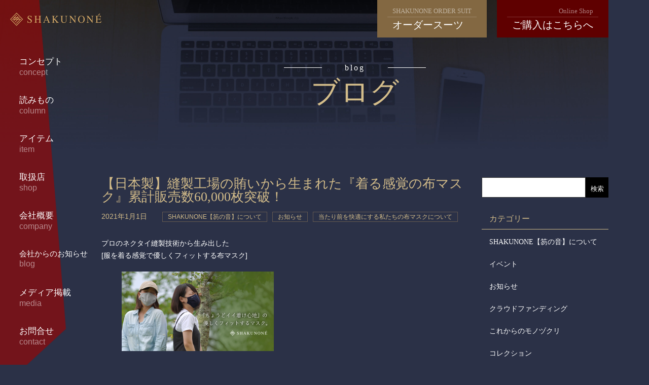

--- FILE ---
content_type: text/html; charset=UTF-8
request_url: https://shakumoto.co.jp/1578/
body_size: 15215
content:
<!DOCTYPE html>
<html dir="ltr" lang="ja" prefix="og: https://ogp.me/ns#">
<head>
  <!-- Google Tag Manager -->
<script>(function(w,d,s,l,i){w[l]=w[l]||[];w[l].push({'gtm.start':
new Date().getTime(),event:'gtm.js'});var f=d.getElementsByTagName(s)[0],
j=d.createElement(s),dl=l!='dataLayer'?'&l='+l:'';j.async=true;j.src=
'https://www.googletagmanager.com/gtm.js?id='+i+dl;f.parentNode.insertBefore(j,f);
})(window,document,'script','dataLayer','GTM-TCWPVZH');</script>
<!-- End Google Tag Manager -->
<title>【日本製】縫製工場の賄いから生まれた『着る感覚の布マスク』累計販売数60,000枚突破！ | ネクタイブランド-SHAKUNONE- by笏本縫製 ｜ 笏本縫製（笏の音-SHAKUNONE-）</title>
<meta charset="UTF-8">
<meta name="viewport" content="width=device-width,initial-scale=1">
<link rel="profile" href="http://gmpg.org/xfn/11">



<link rel="shortcut icon" href="https://shakumoto.co.jp/wp-content/themes/shakumoto/img/favicon.ico" >
<link rel="stylesheet" href="https://shakumoto.co.jp/wp-content/themes/shakumoto/css/style.css">
<link rel="stylesheet" href="https://shakumoto.co.jp/wp-content/themes/shakumoto/css/tsuyamasuit.css">
<link rel="stylesheet" href="https://shakumoto.co.jp/wp-content/themes/shakumoto/css/animate.css">
<link rel="stylesheet" href="https://shakumoto.co.jp/wp-content/themes/shakumoto/css/font-awesome.css"  type="text/css">
<link href="https://use.fontawesome.com/releases/v5.0.6/css/all.css" rel="stylesheet">
<script src="https://shakumoto.co.jp/wp-content/themes/shakumoto/js/jquery-3.0.0.min.js"></script>
<script src="https://shakumoto.co.jp/wp-content/themes/shakumoto/js/script.js"></script>
<script src="https://shakumoto.co.jp/wp-content/themes/shakumoto/js/ga.js"></script>

<script>
$(window).on("scroll", function(){
    $(".side").css("left", -$(window).scrollLeft());
});
</script>
<script type="text/javascript">
$(document).ready(function() {
  $(window).scroll(function() {
    if ($(this).scrollTop() > 0) {
      $('.spHeader').css('background-color', 'rgba(0,0,0,0.8)');
    } else {
      $('.spHeader').css('background-color', 'rgba(0,0,0,0.0)');
    }
  });
});
</script>
<script src="https://shakumoto.co.jp/wp-content/themes/shakumoto/js/jquery.jpostal.js"></script>
<script type="text/javascript">
  //////////////////////////////////////////////////////
  // 郵便番号から住所自動選択イベント
  //////////////////////////////////////////////////////
  $(window).ready( function() {
    $('#zip').jpostal({
      postcode : [
        '#zip'
      ],
      address : {
        '#pref'  : '%3',
        '#address1'  : '%4%5'
      }
    });
  });
</script>

<script type="text/javascript" src="//typesquare.com/3/tsst/script/ja/typesquare.js?5ISjYDRBKlU%3D" charset="utf-8"></script>

<meta name="google-site-verification" content="OX0CDgaoOvG1DTNdeK6E0lkzX_8_dat_cjT4OXXgczo" />

<!-- Instagram販売連携 -->
<meta name="facebook-domain-verification" content="5qt1pen2v6ptwowo61oyf0vyb2qdsu" />

<title>【日本製】縫製工場の賄いから生まれた『着る感覚の布マスク』累計販売数60,000枚突破！ | ネクタイブランド-SHAKUNONE- by笏本縫製</title>

		<!-- All in One SEO 4.9.2 - aioseo.com -->
	<meta name="description" content="プロのネクタイ縫製技術から生み出した [服を着る感覚で優しくフィットする布マスク]" />
	<meta name="robots" content="max-image-preview:large" />
	<meta name="author" content="info"/>
	<meta name="google-site-verification" content="ieuNfW1l5-xTHcQ2A5_-waZhnCu9dkDrmVGZujSl4B0" />
	<link rel="canonical" href="https://shakumoto.co.jp/1578/" />
	<meta name="generator" content="All in One SEO (AIOSEO) 4.9.2" />
		<meta property="og:locale" content="ja_JP" />
		<meta property="og:site_name" content="笏本縫製（笏の音-SHAKUNONE-）" />
		<meta property="og:type" content="article" />
		<meta property="og:title" content="【日本製】縫製工場の賄いから生まれた『着る感覚の布マスク』累計販売数60,000枚突破！ | ネクタイブランド-SHAKUNONE- by笏本縫製" />
		<meta property="og:description" content="プロのネクタイ縫製技術から生み出した [服を着る感覚で優しくフィットする布マスク]" />
		<meta property="og:url" content="https://shakumoto.co.jp/1578/" />
		<meta property="og:image" content="https://shakumoto.co.jp/wp-content/uploads/2020/08/FBA18D3C-8DBD-4419-82E3-78D076D4D1B3.png" />
		<meta property="og:image:secure_url" content="https://shakumoto.co.jp/wp-content/uploads/2020/08/FBA18D3C-8DBD-4419-82E3-78D076D4D1B3.png" />
		<meta property="og:image:width" content="1200" />
		<meta property="og:image:height" content="628" />
		<meta property="article:tag" content="shakunone【笏の音】について" />
		<meta property="article:tag" content="お知らせ" />
		<meta property="article:tag" content="当たり前を快適にする私たちの布マスクについて" />
		<meta property="article:published_time" content="2020-12-31T23:00:55+00:00" />
		<meta property="article:modified_time" content="2021-02-01T03:23:45+00:00" />
		<meta name="twitter:card" content="summary" />
		<meta name="twitter:title" content="【日本製】縫製工場の賄いから生まれた『着る感覚の布マスク』累計販売数60,000枚突破！ | ネクタイブランド-SHAKUNONE- by笏本縫製" />
		<meta name="twitter:description" content="プロのネクタイ縫製技術から生み出した [服を着る感覚で優しくフィットする布マスク]" />
		<meta name="twitter:image" content="https://shakumoto.co.jp/wp-content/uploads/2020/08/FBA18D3C-8DBD-4419-82E3-78D076D4D1B3.png" />
		<script type="application/ld+json" class="aioseo-schema">
			{"@context":"https:\/\/schema.org","@graph":[{"@type":"Article","@id":"https:\/\/shakumoto.co.jp\/1578\/#article","name":"\u3010\u65e5\u672c\u88fd\u3011\u7e2b\u88fd\u5de5\u5834\u306e\u8cc4\u3044\u304b\u3089\u751f\u307e\u308c\u305f\u300e\u7740\u308b\u611f\u899a\u306e\u5e03\u30de\u30b9\u30af\u300f\u7d2f\u8a08\u8ca9\u58f2\u657060,000\u679a\u7a81\u7834\uff01 | \u30cd\u30af\u30bf\u30a4\u30d6\u30e9\u30f3\u30c9-SHAKUNONE- by\u7b0f\u672c\u7e2b\u88fd","headline":"\u3010\u65e5\u672c\u88fd\u3011\u7e2b\u88fd\u5de5\u5834\u306e\u8cc4\u3044\u304b\u3089\u751f\u307e\u308c\u305f\u300e\u7740\u308b\u611f\u899a\u306e\u5e03\u30de\u30b9\u30af\u300f\u7d2f\u8a08\u8ca9\u58f2\u657060,000\u679a\u7a81\u7834\uff01","author":{"@id":"https:\/\/shakumoto.co.jp\/author\/info\/#author"},"publisher":{"@id":"https:\/\/shakumoto.co.jp\/#organization"},"image":{"@type":"ImageObject","url":"http:\/\/shakumoto.co.jp\/wp-content\/uploads\/2020\/08\/FBA18D3C-8DBD-4419-82E3-78D076D4D1B3-300x157.png","@id":"https:\/\/shakumoto.co.jp\/1578\/#articleImage"},"datePublished":"2021-01-01T08:00:55+09:00","dateModified":"2021-02-01T12:23:45+09:00","inLanguage":"ja","mainEntityOfPage":{"@id":"https:\/\/shakumoto.co.jp\/1578\/#webpage"},"isPartOf":{"@id":"https:\/\/shakumoto.co.jp\/1578\/#webpage"},"articleSection":"SHAKUNONE\u3010\u7b0f\u306e\u97f3\u3011\u306b\u3064\u3044\u3066, \u304a\u77e5\u3089\u305b, \u5f53\u305f\u308a\u524d\u3092\u5feb\u9069\u306b\u3059\u308b\u79c1\u305f\u3061\u306e\u5e03\u30de\u30b9\u30af\u306b\u3064\u3044\u3066"},{"@type":"BreadcrumbList","@id":"https:\/\/shakumoto.co.jp\/1578\/#breadcrumblist","itemListElement":[{"@type":"ListItem","@id":"https:\/\/shakumoto.co.jp#listItem","position":1,"name":"Home","item":"https:\/\/shakumoto.co.jp","nextItem":{"@type":"ListItem","@id":"https:\/\/shakumoto.co.jp\/category\/%e3%81%8a%e7%9f%a5%e3%82%89%e3%81%9b\/#listItem","name":"\u304a\u77e5\u3089\u305b"}},{"@type":"ListItem","@id":"https:\/\/shakumoto.co.jp\/category\/%e3%81%8a%e7%9f%a5%e3%82%89%e3%81%9b\/#listItem","position":2,"name":"\u304a\u77e5\u3089\u305b","item":"https:\/\/shakumoto.co.jp\/category\/%e3%81%8a%e7%9f%a5%e3%82%89%e3%81%9b\/","nextItem":{"@type":"ListItem","@id":"https:\/\/shakumoto.co.jp\/1578\/#listItem","name":"\u3010\u65e5\u672c\u88fd\u3011\u7e2b\u88fd\u5de5\u5834\u306e\u8cc4\u3044\u304b\u3089\u751f\u307e\u308c\u305f\u300e\u7740\u308b\u611f\u899a\u306e\u5e03\u30de\u30b9\u30af\u300f\u7d2f\u8a08\u8ca9\u58f2\u657060,000\u679a\u7a81\u7834\uff01"},"previousItem":{"@type":"ListItem","@id":"https:\/\/shakumoto.co.jp#listItem","name":"Home"}},{"@type":"ListItem","@id":"https:\/\/shakumoto.co.jp\/1578\/#listItem","position":3,"name":"\u3010\u65e5\u672c\u88fd\u3011\u7e2b\u88fd\u5de5\u5834\u306e\u8cc4\u3044\u304b\u3089\u751f\u307e\u308c\u305f\u300e\u7740\u308b\u611f\u899a\u306e\u5e03\u30de\u30b9\u30af\u300f\u7d2f\u8a08\u8ca9\u58f2\u657060,000\u679a\u7a81\u7834\uff01","previousItem":{"@type":"ListItem","@id":"https:\/\/shakumoto.co.jp\/category\/%e3%81%8a%e7%9f%a5%e3%82%89%e3%81%9b\/#listItem","name":"\u304a\u77e5\u3089\u305b"}}]},{"@type":"Organization","@id":"https:\/\/shakumoto.co.jp\/#organization","name":"\u30cd\u30af\u30bf\u30a4\u30d6\u30e9\u30f3\u30c9-SHAKUNONE- by\u7b0f\u672c\u7e2b\u88fd","url":"https:\/\/shakumoto.co.jp\/"},{"@type":"Person","@id":"https:\/\/shakumoto.co.jp\/author\/info\/#author","url":"https:\/\/shakumoto.co.jp\/author\/info\/","name":"info","image":{"@type":"ImageObject","@id":"https:\/\/shakumoto.co.jp\/1578\/#authorImage","url":"https:\/\/secure.gravatar.com\/avatar\/302087df9dbe3d740eb7c23aa5220020?s=96&d=mm&r=g","width":96,"height":96,"caption":"info"}},{"@type":"WebPage","@id":"https:\/\/shakumoto.co.jp\/1578\/#webpage","url":"https:\/\/shakumoto.co.jp\/1578\/","name":"\u3010\u65e5\u672c\u88fd\u3011\u7e2b\u88fd\u5de5\u5834\u306e\u8cc4\u3044\u304b\u3089\u751f\u307e\u308c\u305f\u300e\u7740\u308b\u611f\u899a\u306e\u5e03\u30de\u30b9\u30af\u300f\u7d2f\u8a08\u8ca9\u58f2\u657060,000\u679a\u7a81\u7834\uff01 | \u30cd\u30af\u30bf\u30a4\u30d6\u30e9\u30f3\u30c9-SHAKUNONE- by\u7b0f\u672c\u7e2b\u88fd","description":"\u30d7\u30ed\u306e\u30cd\u30af\u30bf\u30a4\u7e2b\u88fd\u6280\u8853\u304b\u3089\u751f\u307f\u51fa\u3057\u305f [\u670d\u3092\u7740\u308b\u611f\u899a\u3067\u512a\u3057\u304f\u30d5\u30a3\u30c3\u30c8\u3059\u308b\u5e03\u30de\u30b9\u30af]","inLanguage":"ja","isPartOf":{"@id":"https:\/\/shakumoto.co.jp\/#website"},"breadcrumb":{"@id":"https:\/\/shakumoto.co.jp\/1578\/#breadcrumblist"},"author":{"@id":"https:\/\/shakumoto.co.jp\/author\/info\/#author"},"creator":{"@id":"https:\/\/shakumoto.co.jp\/author\/info\/#author"},"datePublished":"2021-01-01T08:00:55+09:00","dateModified":"2021-02-01T12:23:45+09:00"},{"@type":"WebSite","@id":"https:\/\/shakumoto.co.jp\/#website","url":"https:\/\/shakumoto.co.jp\/","name":"\u30cd\u30af\u30bf\u30a4\u30d6\u30e9\u30f3\u30c9-SHAKUNONE- by\u7b0f\u672c\u7e2b\u88fd","inLanguage":"ja","publisher":{"@id":"https:\/\/shakumoto.co.jp\/#organization"}}]}
		</script>
		<!-- All in One SEO -->

<link rel='dns-prefetch' href='//cdnjs.cloudflare.com' />
<link rel='dns-prefetch' href='//netdna.bootstrapcdn.com' />
<link rel='dns-prefetch' href='//s.w.org' />
<link rel="alternate" type="application/rss+xml" title="ネクタイブランド-SHAKUNONE- by笏本縫製 &raquo; フィード" href="https://shakumoto.co.jp/feed/" />
<link rel="alternate" type="application/rss+xml" title="ネクタイブランド-SHAKUNONE- by笏本縫製 &raquo; コメントフィード" href="https://shakumoto.co.jp/comments/feed/" />
<link rel="alternate" type="application/rss+xml" title="ネクタイブランド-SHAKUNONE- by笏本縫製 &raquo; 【日本製】縫製工場の賄いから生まれた『着る感覚の布マスク』累計販売数60,000枚突破！ のコメントのフィード" href="https://shakumoto.co.jp/1578/feed/" />
		<!-- This site uses the Google Analytics by MonsterInsights plugin v8.10.0 - Using Analytics tracking - https://www.monsterinsights.com/ -->
		<!-- Note: MonsterInsights is not currently configured on this site. The site owner needs to authenticate with Google Analytics in the MonsterInsights settings panel. -->
					<!-- No UA code set -->
				<!-- / Google Analytics by MonsterInsights -->
		<script type="text/javascript">
window._wpemojiSettings = {"baseUrl":"https:\/\/s.w.org\/images\/core\/emoji\/13.1.0\/72x72\/","ext":".png","svgUrl":"https:\/\/s.w.org\/images\/core\/emoji\/13.1.0\/svg\/","svgExt":".svg","source":{"concatemoji":"https:\/\/shakumoto.co.jp\/wp-includes\/js\/wp-emoji-release.min.js?ver=5.9.12"}};
/*! This file is auto-generated */
!function(e,a,t){var n,r,o,i=a.createElement("canvas"),p=i.getContext&&i.getContext("2d");function s(e,t){var a=String.fromCharCode;p.clearRect(0,0,i.width,i.height),p.fillText(a.apply(this,e),0,0);e=i.toDataURL();return p.clearRect(0,0,i.width,i.height),p.fillText(a.apply(this,t),0,0),e===i.toDataURL()}function c(e){var t=a.createElement("script");t.src=e,t.defer=t.type="text/javascript",a.getElementsByTagName("head")[0].appendChild(t)}for(o=Array("flag","emoji"),t.supports={everything:!0,everythingExceptFlag:!0},r=0;r<o.length;r++)t.supports[o[r]]=function(e){if(!p||!p.fillText)return!1;switch(p.textBaseline="top",p.font="600 32px Arial",e){case"flag":return s([127987,65039,8205,9895,65039],[127987,65039,8203,9895,65039])?!1:!s([55356,56826,55356,56819],[55356,56826,8203,55356,56819])&&!s([55356,57332,56128,56423,56128,56418,56128,56421,56128,56430,56128,56423,56128,56447],[55356,57332,8203,56128,56423,8203,56128,56418,8203,56128,56421,8203,56128,56430,8203,56128,56423,8203,56128,56447]);case"emoji":return!s([10084,65039,8205,55357,56613],[10084,65039,8203,55357,56613])}return!1}(o[r]),t.supports.everything=t.supports.everything&&t.supports[o[r]],"flag"!==o[r]&&(t.supports.everythingExceptFlag=t.supports.everythingExceptFlag&&t.supports[o[r]]);t.supports.everythingExceptFlag=t.supports.everythingExceptFlag&&!t.supports.flag,t.DOMReady=!1,t.readyCallback=function(){t.DOMReady=!0},t.supports.everything||(n=function(){t.readyCallback()},a.addEventListener?(a.addEventListener("DOMContentLoaded",n,!1),e.addEventListener("load",n,!1)):(e.attachEvent("onload",n),a.attachEvent("onreadystatechange",function(){"complete"===a.readyState&&t.readyCallback()})),(n=t.source||{}).concatemoji?c(n.concatemoji):n.wpemoji&&n.twemoji&&(c(n.twemoji),c(n.wpemoji)))}(window,document,window._wpemojiSettings);
</script>
<style type="text/css">
img.wp-smiley,
img.emoji {
	display: inline !important;
	border: none !important;
	box-shadow: none !important;
	height: 1em !important;
	width: 1em !important;
	margin: 0 0.07em !important;
	vertical-align: -0.1em !important;
	background: none !important;
	padding: 0 !important;
}
</style>
	<link rel='stylesheet' id='wp-block-library-css'  href='https://shakumoto.co.jp/wp-includes/css/dist/block-library/style.min.css?ver=5.9.12' type='text/css' media='all' />
<link rel='stylesheet' id='aioseo/css/src/vue/standalone/blocks/table-of-contents/global.scss-css'  href='https://shakumoto.co.jp/wp-content/plugins/all-in-one-seo-pack/dist/Lite/assets/css/table-of-contents/global.e90f6d47.css?ver=4.9.2' type='text/css' media='all' />
<style id='global-styles-inline-css' type='text/css'>
body{--wp--preset--color--black: #000000;--wp--preset--color--cyan-bluish-gray: #abb8c3;--wp--preset--color--white: #ffffff;--wp--preset--color--pale-pink: #f78da7;--wp--preset--color--vivid-red: #cf2e2e;--wp--preset--color--luminous-vivid-orange: #ff6900;--wp--preset--color--luminous-vivid-amber: #fcb900;--wp--preset--color--light-green-cyan: #7bdcb5;--wp--preset--color--vivid-green-cyan: #00d084;--wp--preset--color--pale-cyan-blue: #8ed1fc;--wp--preset--color--vivid-cyan-blue: #0693e3;--wp--preset--color--vivid-purple: #9b51e0;--wp--preset--gradient--vivid-cyan-blue-to-vivid-purple: linear-gradient(135deg,rgba(6,147,227,1) 0%,rgb(155,81,224) 100%);--wp--preset--gradient--light-green-cyan-to-vivid-green-cyan: linear-gradient(135deg,rgb(122,220,180) 0%,rgb(0,208,130) 100%);--wp--preset--gradient--luminous-vivid-amber-to-luminous-vivid-orange: linear-gradient(135deg,rgba(252,185,0,1) 0%,rgba(255,105,0,1) 100%);--wp--preset--gradient--luminous-vivid-orange-to-vivid-red: linear-gradient(135deg,rgba(255,105,0,1) 0%,rgb(207,46,46) 100%);--wp--preset--gradient--very-light-gray-to-cyan-bluish-gray: linear-gradient(135deg,rgb(238,238,238) 0%,rgb(169,184,195) 100%);--wp--preset--gradient--cool-to-warm-spectrum: linear-gradient(135deg,rgb(74,234,220) 0%,rgb(151,120,209) 20%,rgb(207,42,186) 40%,rgb(238,44,130) 60%,rgb(251,105,98) 80%,rgb(254,248,76) 100%);--wp--preset--gradient--blush-light-purple: linear-gradient(135deg,rgb(255,206,236) 0%,rgb(152,150,240) 100%);--wp--preset--gradient--blush-bordeaux: linear-gradient(135deg,rgb(254,205,165) 0%,rgb(254,45,45) 50%,rgb(107,0,62) 100%);--wp--preset--gradient--luminous-dusk: linear-gradient(135deg,rgb(255,203,112) 0%,rgb(199,81,192) 50%,rgb(65,88,208) 100%);--wp--preset--gradient--pale-ocean: linear-gradient(135deg,rgb(255,245,203) 0%,rgb(182,227,212) 50%,rgb(51,167,181) 100%);--wp--preset--gradient--electric-grass: linear-gradient(135deg,rgb(202,248,128) 0%,rgb(113,206,126) 100%);--wp--preset--gradient--midnight: linear-gradient(135deg,rgb(2,3,129) 0%,rgb(40,116,252) 100%);--wp--preset--duotone--dark-grayscale: url('#wp-duotone-dark-grayscale');--wp--preset--duotone--grayscale: url('#wp-duotone-grayscale');--wp--preset--duotone--purple-yellow: url('#wp-duotone-purple-yellow');--wp--preset--duotone--blue-red: url('#wp-duotone-blue-red');--wp--preset--duotone--midnight: url('#wp-duotone-midnight');--wp--preset--duotone--magenta-yellow: url('#wp-duotone-magenta-yellow');--wp--preset--duotone--purple-green: url('#wp-duotone-purple-green');--wp--preset--duotone--blue-orange: url('#wp-duotone-blue-orange');--wp--preset--font-size--small: 13px;--wp--preset--font-size--medium: 20px;--wp--preset--font-size--large: 36px;--wp--preset--font-size--x-large: 42px;}.has-black-color{color: var(--wp--preset--color--black) !important;}.has-cyan-bluish-gray-color{color: var(--wp--preset--color--cyan-bluish-gray) !important;}.has-white-color{color: var(--wp--preset--color--white) !important;}.has-pale-pink-color{color: var(--wp--preset--color--pale-pink) !important;}.has-vivid-red-color{color: var(--wp--preset--color--vivid-red) !important;}.has-luminous-vivid-orange-color{color: var(--wp--preset--color--luminous-vivid-orange) !important;}.has-luminous-vivid-amber-color{color: var(--wp--preset--color--luminous-vivid-amber) !important;}.has-light-green-cyan-color{color: var(--wp--preset--color--light-green-cyan) !important;}.has-vivid-green-cyan-color{color: var(--wp--preset--color--vivid-green-cyan) !important;}.has-pale-cyan-blue-color{color: var(--wp--preset--color--pale-cyan-blue) !important;}.has-vivid-cyan-blue-color{color: var(--wp--preset--color--vivid-cyan-blue) !important;}.has-vivid-purple-color{color: var(--wp--preset--color--vivid-purple) !important;}.has-black-background-color{background-color: var(--wp--preset--color--black) !important;}.has-cyan-bluish-gray-background-color{background-color: var(--wp--preset--color--cyan-bluish-gray) !important;}.has-white-background-color{background-color: var(--wp--preset--color--white) !important;}.has-pale-pink-background-color{background-color: var(--wp--preset--color--pale-pink) !important;}.has-vivid-red-background-color{background-color: var(--wp--preset--color--vivid-red) !important;}.has-luminous-vivid-orange-background-color{background-color: var(--wp--preset--color--luminous-vivid-orange) !important;}.has-luminous-vivid-amber-background-color{background-color: var(--wp--preset--color--luminous-vivid-amber) !important;}.has-light-green-cyan-background-color{background-color: var(--wp--preset--color--light-green-cyan) !important;}.has-vivid-green-cyan-background-color{background-color: var(--wp--preset--color--vivid-green-cyan) !important;}.has-pale-cyan-blue-background-color{background-color: var(--wp--preset--color--pale-cyan-blue) !important;}.has-vivid-cyan-blue-background-color{background-color: var(--wp--preset--color--vivid-cyan-blue) !important;}.has-vivid-purple-background-color{background-color: var(--wp--preset--color--vivid-purple) !important;}.has-black-border-color{border-color: var(--wp--preset--color--black) !important;}.has-cyan-bluish-gray-border-color{border-color: var(--wp--preset--color--cyan-bluish-gray) !important;}.has-white-border-color{border-color: var(--wp--preset--color--white) !important;}.has-pale-pink-border-color{border-color: var(--wp--preset--color--pale-pink) !important;}.has-vivid-red-border-color{border-color: var(--wp--preset--color--vivid-red) !important;}.has-luminous-vivid-orange-border-color{border-color: var(--wp--preset--color--luminous-vivid-orange) !important;}.has-luminous-vivid-amber-border-color{border-color: var(--wp--preset--color--luminous-vivid-amber) !important;}.has-light-green-cyan-border-color{border-color: var(--wp--preset--color--light-green-cyan) !important;}.has-vivid-green-cyan-border-color{border-color: var(--wp--preset--color--vivid-green-cyan) !important;}.has-pale-cyan-blue-border-color{border-color: var(--wp--preset--color--pale-cyan-blue) !important;}.has-vivid-cyan-blue-border-color{border-color: var(--wp--preset--color--vivid-cyan-blue) !important;}.has-vivid-purple-border-color{border-color: var(--wp--preset--color--vivid-purple) !important;}.has-vivid-cyan-blue-to-vivid-purple-gradient-background{background: var(--wp--preset--gradient--vivid-cyan-blue-to-vivid-purple) !important;}.has-light-green-cyan-to-vivid-green-cyan-gradient-background{background: var(--wp--preset--gradient--light-green-cyan-to-vivid-green-cyan) !important;}.has-luminous-vivid-amber-to-luminous-vivid-orange-gradient-background{background: var(--wp--preset--gradient--luminous-vivid-amber-to-luminous-vivid-orange) !important;}.has-luminous-vivid-orange-to-vivid-red-gradient-background{background: var(--wp--preset--gradient--luminous-vivid-orange-to-vivid-red) !important;}.has-very-light-gray-to-cyan-bluish-gray-gradient-background{background: var(--wp--preset--gradient--very-light-gray-to-cyan-bluish-gray) !important;}.has-cool-to-warm-spectrum-gradient-background{background: var(--wp--preset--gradient--cool-to-warm-spectrum) !important;}.has-blush-light-purple-gradient-background{background: var(--wp--preset--gradient--blush-light-purple) !important;}.has-blush-bordeaux-gradient-background{background: var(--wp--preset--gradient--blush-bordeaux) !important;}.has-luminous-dusk-gradient-background{background: var(--wp--preset--gradient--luminous-dusk) !important;}.has-pale-ocean-gradient-background{background: var(--wp--preset--gradient--pale-ocean) !important;}.has-electric-grass-gradient-background{background: var(--wp--preset--gradient--electric-grass) !important;}.has-midnight-gradient-background{background: var(--wp--preset--gradient--midnight) !important;}.has-small-font-size{font-size: var(--wp--preset--font-size--small) !important;}.has-medium-font-size{font-size: var(--wp--preset--font-size--medium) !important;}.has-large-font-size{font-size: var(--wp--preset--font-size--large) !important;}.has-x-large-font-size{font-size: var(--wp--preset--font-size--x-large) !important;}
</style>
<link rel='stylesheet' id='fancybox-for-wp-css'  href='https://shakumoto.co.jp/wp-content/plugins/fancybox-for-wordpress/assets/css/fancybox.css?ver=1.3.4' type='text/css' media='all' />
<link rel='stylesheet' id='font-awesome-css'  href='//netdna.bootstrapcdn.com/font-awesome/4.1.0/css/font-awesome.css' type='text/css' media='screen' />
<link rel='stylesheet' id='shakumoto-style-css'  href='https://shakumoto.co.jp/wp-content/themes/shakumoto/style.css?ver=5.9.12' type='text/css' media='all' />
<link rel='stylesheet' id='wp-pagenavi-css'  href='https://shakumoto.co.jp/wp-content/plugins/wp-pagenavi/pagenavi-css.css?ver=2.70' type='text/css' media='all' />
<script type='text/javascript' src='https://shakumoto.co.jp/wp-includes/js/jquery/jquery.min.js?ver=3.6.0' id='jquery-core-js'></script>
<script type='text/javascript' src='https://shakumoto.co.jp/wp-includes/js/jquery/jquery-migrate.min.js?ver=3.3.2' id='jquery-migrate-js'></script>
<script type='text/javascript' src='https://shakumoto.co.jp/wp-content/plugins/fancybox-for-wordpress/assets/js/purify.min.js?ver=1.3.4' id='purify-js'></script>
<script type='text/javascript' src='https://shakumoto.co.jp/wp-content/plugins/fancybox-for-wordpress/assets/js/jquery.fancybox.js?ver=1.3.4' id='fancybox-for-wp-js'></script>
<script type='text/javascript' src='//cdnjs.cloudflare.com/ajax/libs/jquery-easing/1.4.1/jquery.easing.min.js?ver=5.9.12' id='jquery-easing-js'></script>
<link rel="https://api.w.org/" href="https://shakumoto.co.jp/wp-json/" /><link rel="alternate" type="application/json" href="https://shakumoto.co.jp/wp-json/wp/v2/posts/1578" /><link rel="EditURI" type="application/rsd+xml" title="RSD" href="https://shakumoto.co.jp/xmlrpc.php?rsd" />
<link rel="wlwmanifest" type="application/wlwmanifest+xml" href="https://shakumoto.co.jp/wp-includes/wlwmanifest.xml" /> 
<meta name="generator" content="WordPress 5.9.12" />
<link rel='shortlink' href='https://shakumoto.co.jp/?p=1578' />
<link rel="alternate" type="application/json+oembed" href="https://shakumoto.co.jp/wp-json/oembed/1.0/embed?url=https%3A%2F%2Fshakumoto.co.jp%2F1578%2F" />
<link rel="alternate" type="text/xml+oembed" href="https://shakumoto.co.jp/wp-json/oembed/1.0/embed?url=https%3A%2F%2Fshakumoto.co.jp%2F1578%2F&#038;format=xml" />

<!-- Fancybox for WordPress v3.3.5 -->
<style type="text/css">
	.fancybox-slide--image .fancybox-content{background-color: #FFFFFF}div.fancybox-caption{display:none !important;}
	
	img.fancybox-image{border-width:10px;border-color:#FFFFFF;border-style:solid;}
	div.fancybox-bg{background-color:rgba(102,102,102,0.3);opacity:1 !important;}div.fancybox-content{border-color:#FFFFFF}
	div#fancybox-title{background-color:#FFFFFF}
	div.fancybox-content{background-color:#FFFFFF}
	div#fancybox-title-inside{color:#333333}
	
	
	
	div.fancybox-caption p.caption-title{display:inline-block}
	div.fancybox-caption p.caption-title{font-size:14px}
	div.fancybox-caption p.caption-title{color:#333333}
	div.fancybox-caption {color:#333333}div.fancybox-caption p.caption-title {background:#fff; width:auto;padding:10px 30px;}div.fancybox-content p.caption-title{color:#333333;margin: 0;padding: 5px 0;}body.fancybox-active .fancybox-container .fancybox-stage .fancybox-content .fancybox-close-small{display:block;}
</style><script type="text/javascript">
	jQuery(function () {

		var mobileOnly = false;
		
		if (mobileOnly) {
			return;
		}

		jQuery.fn.getTitle = function () { // Copy the title of every IMG tag and add it to its parent A so that fancybox can show titles
			var arr = jQuery("a[data-fancybox]");
									jQuery.each(arr, function() {
										var title = jQuery(this).children("img").attr("title");
										var caption = jQuery(this).next("figcaption").html();
                                        if(caption && title){jQuery(this).attr("title",title+" " + caption)}else if(title){ jQuery(this).attr("title",title);}else if(caption){jQuery(this).attr("title",caption);}
									});			}

		// Supported file extensions

				var thumbnails = jQuery("a:has(img)").not(".nolightbox").not('.envira-gallery-link').not('.ngg-simplelightbox').filter(function () {
			return /\.(jpe?g|png|gif|mp4|webp|bmp|pdf)(\?[^/]*)*$/i.test(jQuery(this).attr('href'))
		});
		

		// Add data-type iframe for links that are not images or videos.
		var iframeLinks = jQuery('.fancyboxforwp').filter(function () {
			return !/\.(jpe?g|png|gif|mp4|webp|bmp|pdf)(\?[^/]*)*$/i.test(jQuery(this).attr('href'))
		}).filter(function () {
			return !/vimeo|youtube/i.test(jQuery(this).attr('href'))
		});
		iframeLinks.attr({"data-type": "iframe"}).getTitle();

				// Gallery All
		thumbnails.addClass("fancyboxforwp").attr("data-fancybox", "gallery").getTitle();
		iframeLinks.attr({"data-fancybox": "gallery"}).getTitle();

		// Gallery type NONE
		
		// Call fancybox and apply it on any link with a rel atribute that starts with "fancybox", with the options set on the admin panel
		jQuery("a.fancyboxforwp").fancyboxforwp({
			loop: false,
			smallBtn: true,
			zoomOpacity: "auto",
			animationEffect: "fade",
			animationDuration: 500,
			transitionEffect: "fade",
			transitionDuration: "300",
			overlayShow: true,
			overlayOpacity: "0.3",
			titleShow: true,
			titlePosition: "inside",
			keyboard: true,
			showCloseButton: true,
			arrows: true,
			clickContent:false,
			clickSlide: "close",
			mobile: {
				clickContent: function (current, event) {
					return current.type === "image" ? "toggleControls" : false;
				},
				clickSlide: function (current, event) {
					return current.type === "image" ? "close" : "close";
				},
			},
			wheel: false,
			toolbar: true,
			preventCaptionOverlap: true,
			onInit: function() { },			onDeactivate
	: function() { },		beforeClose: function() { },			afterShow: function(instance) { jQuery( ".fancybox-image" ).on("click", function( ){ ( instance.isScaledDown() ) ? instance.scaleToActual() : instance.scaleToFit() }) },				afterClose: function() { },					caption : function( instance, item ) {var title ="";if("undefined" != typeof jQuery(this).context ){var title = jQuery(this).context.title;} else { var title = ("undefined" != typeof jQuery(this).attr("title")) ? jQuery(this).attr("title") : false;}var caption = jQuery(this).data('caption') || '';if ( item.type === 'image' && title.length ) {caption = (caption.length ? caption + '<br />' : '') + '<p class="caption-title">'+title+'</p>' ;}return caption;},
		afterLoad : function( instance, current ) {current.$content.append('<div class=\"fancybox-custom-caption inside-caption\" style=\" position: absolute;left:0;right:0;color:#000;margin:0 auto;bottom:0;text-align:center;background-color:#FFFFFF \">' + current.opts.caption + '</div>');},
			})
		;

			})
</script>
<!-- END Fancybox for WordPress -->

<style>
.scroll-back-to-top-wrapper {
    position: fixed;
	opacity: 0;
	visibility: hidden;
	overflow: hidden;
	text-align: center;
	z-index: 99999999;
    background-color: #d3a84a;
	color: #eeeeee;
	width: 50px;
	height: 48px;
	line-height: 48px;
	right: 30px;
	bottom: 30px;
	padding-top: 2px;
	border-top-left-radius: 0px;
	border-top-right-radius: 0px;
	border-bottom-right-radius: 0px;
	border-bottom-left-radius: 0px;
	-webkit-transition: all 0.5s ease-in-out;
	-moz-transition: all 0.5s ease-in-out;
	-ms-transition: all 0.5s ease-in-out;
	-o-transition: all 0.5s ease-in-out;
	transition: all 0.5s ease-in-out;
}
.scroll-back-to-top-wrapper:hover {
	background-color: #d3a84a;
  color: #eeeeee;
}
.scroll-back-to-top-wrapper.show {
    visibility:visible;
    cursor:pointer;
	opacity: 0.3;
}
.scroll-back-to-top-wrapper i.fa {
	line-height: inherit;
}
.scroll-back-to-top-wrapper .fa-lg {
	vertical-align: 0;
}
.scroll-back-to-top-wrapper:hover {
    opacity: 1 !important;
}</style><link rel="pingback" href="https://shakumoto.co.jp/xmlrpc.php"><style type="text/css">.recentcomments a{display:inline !important;padding:0 !important;margin:0 !important;}</style></head>

<body id="subPage">
  <!-- Google Tag Manager (noscript) -->
<noscript><iframe src="https://www.googletagmanager.com/ns.html?id=GTM-TCWPVZH"
height="0" width="0" style="display:none;visibility:hidden"></iframe></noscript>
<!-- End Google Tag Manager (noscript) -->

<div id="js-accordion" class="spNav spHeader">
	<div class="spLogo"><a href="https://shakumoto.co.jp/"><img src="https://shakumoto.co.jp/wp-content/themes/shakumoto/img/sideLogo.png" alt="笏本縫製ブランドロゴ"></a></div>
    <div class="header_heading">
    <span class="spec_link" style="right: 108px;">
        <a href="https://shakumoto.co.jp/tsuyamasuit"><img src="https://shakumoto.co.jp/wp-content/themes/shakumoto/img/suit_link.png"></a>
      </span>
      <span class="spec_link">
        <a href="https://shakumoto.co.jp/shakunone-shop/" target="_blank"><img src="https://shakumoto.co.jp/wp-content/themes/shakumoto/img/spec_link.png"></a>
      </span>
      <span class="menu-button">
          <i></i>
      </span>
    </div>
    <nav class="nav-content">
		<ul>
      <li class="spn_ec"><a href="https://shakumoto.co.jp/shakunone-shop/" target="_blank">ご購入はこちらへ<span>Online Shop</span></a></li>
			<li><a href="https://shakumoto.co.jp/tsuyamasuit">つやまスーツ<span>tsuyama suit</span></a></li>
			<li><a href="https://shakumoto.co.jp/concept">コンセプト<span>concept</span></a></li>
			<li><a href="https://shakumoto.co.jp/product">アイテム<span>item</span></a></li>
      <li><a href="https://shakumoto.co.jp/item_design">　デザイン<span>item</span></a></li>
      <li><a href="https://shakumoto.co.jp/item_shiyou">　特別仕様・技法<span>item</span></a></li>
			<li><a href="https://shakumoto.co.jp/shop">取扱店<span>shop</span></a></li>
			<li><a href="https://shakumoto.co.jp/company">会社概要<span>company</span></a></li>
			<li><a href="https://shakumoto.co.jp/blog">ブログ<span>blog</span></a></li>
			<li><a href="https://shakumoto.co.jp/media">メディア掲載<span>media</span></a></li>
			<li><a href="https://shakumoto.co.jp/contact">お問合せ<span>contact</span></a></li>
		</ul>
    </nav>
</div><!-- spNav -->

	<div class="subArea blog">
		<div class="side">
						<div class="subNav animated fadeInLeft">
				<div class="sideLogo"><a href="https://shakumoto.co.jp/"><img src="https://shakumoto.co.jp/wp-content/themes/shakumoto/img/sideLogo.png" alt="笏本縫製ブランドロゴ"></a></div>
				<nav>
					<ul>
						<li class=""><a href="https://shakumoto.co.jp/concept">コンセプト<span>concept</span></a></li>
						<li><a href="https://shakumoto.co.jp/column/information/">読みもの<span>column</span></a></li>
						<li class=""><a href="https://shakumoto.co.jp/product">アイテム<span>item</span></a></li>
						<li class=""><a href="https://shakumoto.co.jp/shop">取扱店<span>shop</span></a></li>
						<li class=""><a href="https://shakumoto.co.jp/company">会社概要<span>company</span></a></li>
						<li class=""><a href="https://shakumoto.co.jp/blog" style="font-size:.95rem;">会社からのお知らせ<span>blog</span></a></li>
						<li class=""><a href="https://shakumoto.co.jp/media">メディア掲載<span>media</span></a></li>
						<li class=""><a href="https://shakumoto.co.jp/contact">お問合せ<span>contact</span></a></li>
					</ul>
				</nav>
			</div><!-- subNav -->
		</div><!-- side -->

		<div class="contents">

			<div class="ec_link">
	<a href="https://shakumoto.co.jp/tsuyamasuit/" class="animated fadeInDown" style="right:240px; background:#846943;">
		<p class="el_en">SHAKUNONE ORDER SUIT</p>
		<p class="el_ja">オーダースーツ</p>
	</a>
	<a href="https://shakumoto.co.jp/shakunone-shop/" target="_blank" class="animated fadeInDown">
		<p class="el_en">Online Shop</p>
		<p class="el_ja">ご購入はこちらへ</p>
	</a>
</div>

			<div class="subTitle">
				<h2>
					<span>blog</span>
					ブログ
				</h2>

			</div>
		</div><!-- Contents -->

			<div class="blogCon">

				<div class="left">
					<div class="blogBox">
						<div class="title"><a href="https://shakumoto.co.jp/1578/">【日本製】縫製工場の賄いから生まれた『着る感覚の布マスク』累計販売数60,000枚突破！</a></div>
						<div class="dayCat">
							<div class="days">2021年1月1日</div>
							<div class="cat">
					            					            <a href="https://shakumoto.co.jp/category/shakunone%e3%80%90%e7%ac%8f%e3%81%ae%e9%9f%b3%e3%80%91%e3%81%ab%e3%81%a4%e3%81%84%e3%81%a6/"><span>SHAKUNONE【笏の音】について</span></a>
					            					            <a href="https://shakumoto.co.jp/category/%e3%81%8a%e7%9f%a5%e3%82%89%e3%81%9b/"><span>お知らせ</span></a>
					            					            <a href="https://shakumoto.co.jp/category/%e5%bd%93%e3%81%9f%e3%82%8a%e5%89%8d%e3%82%92%e5%bf%ab%e9%81%a9%e3%81%ab%e3%81%99%e3%82%8b%e7%a7%81%e3%81%9f%e3%81%a1%e3%81%ae%e5%b8%83%e3%83%9e%e3%82%b9%e3%82%af%e3%81%ab%e3%81%a4%e3%81%84%e3%81%a6/"><span>当たり前を快適にする私たちの布マスクについて</span></a>
					            							</div>
						</div>
						<div class="word">
		                    		                    　
<h1><span class="deco_B">プロのネクタイ縫製技術から生み出した <br />[服を着る感覚で優しくフィットする布マスク]</span></h1>
<p style="padding-left: 40px;"><a href="https://shop.shakunone.com/mask"><img class="alignnone size-medium wp-image-1656" src="https://shakumoto.co.jp/wp-content/uploads/2020/08/FBA18D3C-8DBD-4419-82E3-78D076D4D1B3-300x157.png" alt="" width="300" height="157" srcset="https://shakumoto.co.jp/wp-content/uploads/2020/08/FBA18D3C-8DBD-4419-82E3-78D076D4D1B3-300x157.png 300w, https://shakumoto.co.jp/wp-content/uploads/2020/08/FBA18D3C-8DBD-4419-82E3-78D076D4D1B3-1024x536.png 1024w, https://shakumoto.co.jp/wp-content/uploads/2020/08/FBA18D3C-8DBD-4419-82E3-78D076D4D1B3-768x402.png 768w, https://shakumoto.co.jp/wp-content/uploads/2020/08/FBA18D3C-8DBD-4419-82E3-78D076D4D1B3.png 1200w" sizes="(max-width: 300px) 100vw, 300px" /></a></p>
<div> </div>
<div>【こだわり】<br />■ネクタイの縫製で培った技術を使って作っています。<br />ネクタイは一見平面のように見えて、立体的な縫製技術が必要になります。そのノウハウをマスクに転用し、立体的で空間的なマスクを作りました。</div>
<div> </div>
<div>■表裏、上下左右関係なく使っていただけるリバーシブル仕様になってます。<br />片面が汚れたり、気になる傷ができたとしても、洗って内側にすればまた使えます。</div>
<div> </div>
<div>■ 繰り返し使っていただきますと、ゴムの接合部が出てくることがありますが、不良ではなく、あえて固定していません。ゴムが伸びたり切れたりしてもご自身で交換して1日でも、1回でも長く使って頂けるように設計しています。</div>
<div> </div>
<p>新型コロナウイルスの感染拡大により、医療の最前線で懸命に働いておられる方々や、感染後の症状悪化が懸念される高齢者がおられる施設などの十分なマスクが行き届かない状況を<strong>【何とかしたい】</strong>という想いで、<strong>「今」</strong>自分たちにできることは、<strong>なるべくマスクを買わなくても良いように『自分たちのマスクは自分たちで作る』</strong>ということをはじめました。</p>
<p><a href="https://shakunone.com/blog/1445/"><strong><span class="square_btn_red">当時のブログ</span></strong></a>　　　<a href="https://shakunone.com/blog/1501/"><strong><span class="square_btn_blue">本格生産にを決意についてのブログ</span></strong></a></p>
<p>&nbsp;</p>
<h3>以前よりは、マスクが手に入れやすくなり、種類もたくさん出回るようになってきました。<br />それでも、マスクを身に着けることが「あたり前」になったからこそ、私たちを信じて、私たちを選んでくださるお客様の声に支えられてシンプルかつ快適に身に着けて頂けるマスクを【継続的に生産】していくことを決めました。</h3>





<p>※ご購入希望の方は下記のリンクからご注文、在庫状況の確認等を行ってください。</p>
<div> </div>
<div> </div>
<div>【マスク製造についての私たちの想い】<br />元々は、新型コロナウイルスの感染拡大を起因とするマスク不足で、医療現場、地域の方々に必要なマスクが行き渡らないことを少しでも解消できればという想いで生産を始めました。</div>
<div>社会貢献という意味で無料でお配りしたり、寄付ができれば良いのですが、私たち小さい会社です。大きなことはできませんでした。<br /> </div>
<div>便乗した商売だと思われる方もおられた方もいらっしゃるかもしれませんが、地域の小さな縫製工場の最大限の取り組みから始まったことだということをご理解頂ければ幸いです。</div>
<p>&nbsp;</p>





<p>&nbsp;</p>
<p>&nbsp;</p>
<p><a href="https://shop.shakumoto.co.jp/items/27125595"><img loading="lazy" class="alignnone  wp-image-1608" src="https://shakumoto.co.jp/wp-content/uploads/2020/05/78594FE5-4C5E-4540-9195-4BBDFF93923A-300x300.jpeg" alt="" width="220" height="220" srcset="https://shakumoto.co.jp/wp-content/uploads/2020/05/78594FE5-4C5E-4540-9195-4BBDFF93923A-300x300.jpeg 300w, https://shakumoto.co.jp/wp-content/uploads/2020/05/78594FE5-4C5E-4540-9195-4BBDFF93923A-1024x1024.jpeg 1024w, https://shakumoto.co.jp/wp-content/uploads/2020/05/78594FE5-4C5E-4540-9195-4BBDFF93923A-150x150.jpeg 150w, https://shakumoto.co.jp/wp-content/uploads/2020/05/78594FE5-4C5E-4540-9195-4BBDFF93923A-768x768.jpeg 768w, https://shakumoto.co.jp/wp-content/uploads/2020/05/78594FE5-4C5E-4540-9195-4BBDFF93923A-1536x1536.jpeg 1536w, https://shakumoto.co.jp/wp-content/uploads/2020/05/78594FE5-4C5E-4540-9195-4BBDFF93923A.jpeg 2048w" sizes="(max-width: 220px) 100vw, 220px" /></a> <a href="https://shop.shakumoto.co.jp/items/27545654"><img loading="lazy" class="alignnone  wp-image-1609" src="https://shakumoto.co.jp/wp-content/uploads/2020/05/5DDC2563-2EFA-4A7F-9746-C5F4483EB8DA-300x300.jpeg" alt="" width="222" height="222" srcset="https://shakumoto.co.jp/wp-content/uploads/2020/05/5DDC2563-2EFA-4A7F-9746-C5F4483EB8DA-300x300.jpeg 300w, https://shakumoto.co.jp/wp-content/uploads/2020/05/5DDC2563-2EFA-4A7F-9746-C5F4483EB8DA-1024x1024.jpeg 1024w, https://shakumoto.co.jp/wp-content/uploads/2020/05/5DDC2563-2EFA-4A7F-9746-C5F4483EB8DA-150x150.jpeg 150w, https://shakumoto.co.jp/wp-content/uploads/2020/05/5DDC2563-2EFA-4A7F-9746-C5F4483EB8DA-768x768.jpeg 768w, https://shakumoto.co.jp/wp-content/uploads/2020/05/5DDC2563-2EFA-4A7F-9746-C5F4483EB8DA-1536x1536.jpeg 1536w, https://shakumoto.co.jp/wp-content/uploads/2020/05/5DDC2563-2EFA-4A7F-9746-C5F4483EB8DA.jpeg 2048w" sizes="(max-width: 222px) 100vw, 222px" /></a> <a href="https://shop.shakumoto.co.jp/items/28849797"><img loading="lazy" class="alignnone  wp-image-1610" src="https://shakumoto.co.jp/wp-content/uploads/2020/05/47B412B7-1A7E-4D6B-91BA-563DFA5E652D-300x300.jpeg" alt="" width="226" height="226" srcset="https://shakumoto.co.jp/wp-content/uploads/2020/05/47B412B7-1A7E-4D6B-91BA-563DFA5E652D-300x300.jpeg 300w, https://shakumoto.co.jp/wp-content/uploads/2020/05/47B412B7-1A7E-4D6B-91BA-563DFA5E652D-1024x1021.jpeg 1024w, https://shakumoto.co.jp/wp-content/uploads/2020/05/47B412B7-1A7E-4D6B-91BA-563DFA5E652D-150x150.jpeg 150w, https://shakumoto.co.jp/wp-content/uploads/2020/05/47B412B7-1A7E-4D6B-91BA-563DFA5E652D-768x766.jpeg 768w, https://shakumoto.co.jp/wp-content/uploads/2020/05/47B412B7-1A7E-4D6B-91BA-563DFA5E652D-1536x1532.jpeg 1536w, https://shakumoto.co.jp/wp-content/uploads/2020/05/47B412B7-1A7E-4D6B-91BA-563DFA5E652D.jpeg 2048w" sizes="(max-width: 226px) 100vw, 226px" /></a> <a href="https://shop.shakumoto.co.jp/items/29010063"><img loading="lazy" class="alignnone  wp-image-1611" src="https://shakumoto.co.jp/wp-content/uploads/2020/05/B9CC8FFC-FF7F-4969-9555-AB622D890EC9-300x300.jpeg" alt="" width="222" height="222" srcset="https://shakumoto.co.jp/wp-content/uploads/2020/05/B9CC8FFC-FF7F-4969-9555-AB622D890EC9-300x300.jpeg 300w, https://shakumoto.co.jp/wp-content/uploads/2020/05/B9CC8FFC-FF7F-4969-9555-AB622D890EC9-1024x1024.jpeg 1024w, https://shakumoto.co.jp/wp-content/uploads/2020/05/B9CC8FFC-FF7F-4969-9555-AB622D890EC9-150x150.jpeg 150w, https://shakumoto.co.jp/wp-content/uploads/2020/05/B9CC8FFC-FF7F-4969-9555-AB622D890EC9-768x768.jpeg 768w, https://shakumoto.co.jp/wp-content/uploads/2020/05/B9CC8FFC-FF7F-4969-9555-AB622D890EC9-1536x1536.jpeg 1536w, https://shakumoto.co.jp/wp-content/uploads/2020/05/B9CC8FFC-FF7F-4969-9555-AB622D890EC9.jpeg 2048w" sizes="(max-width: 222px) 100vw, 222px" /></a></p>







<h3> </h3>





<p><a href="https://shakunone.com/a30/1651/"><img loading="lazy" class="size-medium wp-image-1597 aligncenter" src="https://shakumoto.co.jp/wp-content/uploads/2020/03/67E86B36-6723-41E0-9FCA-6ABC8D8B25AC-300x259.jpeg" alt="" width="300" height="259" srcset="https://shakumoto.co.jp/wp-content/uploads/2020/03/67E86B36-6723-41E0-9FCA-6ABC8D8B25AC-300x259.jpeg 300w, https://shakumoto.co.jp/wp-content/uploads/2020/03/67E86B36-6723-41E0-9FCA-6ABC8D8B25AC-1024x883.jpeg 1024w, https://shakumoto.co.jp/wp-content/uploads/2020/03/67E86B36-6723-41E0-9FCA-6ABC8D8B25AC-768x662.jpeg 768w, https://shakumoto.co.jp/wp-content/uploads/2020/03/67E86B36-6723-41E0-9FCA-6ABC8D8B25AC.jpeg 1125w" sizes="(max-width: 300px) 100vw, 300px" /></a></p>



<figure class="wp-block-embed-wordpress aligncenter wp-block-embed is-type-wp-embed is-provider-純国産・ハンドメイドのシルク生地ネクタイ-shakunone（しゃくのね）">
<div class="wp-block-embed__wrapper" style="text-align: center;"><a href="https://shakunone.com/a30/1651/">https://shakunone.com/a30/1651/</a></div>
</figure>



<p>&nbsp;</p>
		                    						</div>

					</div><!-- blogBox -->

				</div><!-- left -->
				<div class="right">
					
<div class="blogSide">
    <div class="search">
      
<form role="search" method="get" id="searchform" class="searchform" action="https://shakumoto.co.jp/">
  <div>
    <input type="text" value="" name="s" id="s" />
    <input type="submit" id="searchsubmit" value="検索" />
  </div>
</form>    </div>

    <div class="sideCat">
    	<div class="title">カテゴリー</div>
			  <ul>
						<li><a href="https://shakumoto.co.jp/category/shakunone%e3%80%90%e7%ac%8f%e3%81%ae%e9%9f%b3%e3%80%91%e3%81%ab%e3%81%a4%e3%81%84%e3%81%a6/">SHAKUNONE【笏の音】について</a></li>
						<li><a href="https://shakumoto.co.jp/category/%e3%82%a4%e3%83%99%e3%83%b3%e3%83%88/">イベント</a></li>
						<li><a href="https://shakumoto.co.jp/category/%e3%81%8a%e7%9f%a5%e3%82%89%e3%81%9b/">お知らせ</a></li>
						<li><a href="https://shakumoto.co.jp/category/%e3%82%af%e3%83%a9%e3%82%a6%e3%83%89%e3%83%95%e3%82%a1%e3%83%b3%e3%83%87%e3%82%a3%e3%83%b3%e3%82%b0/">クラウドファンディング</a></li>
						<li><a href="https://shakumoto.co.jp/category/%e3%81%93%e3%82%8c%e3%81%8b%e3%82%89%e3%81%ae%e3%83%a2%e3%83%8e%e3%83%85%e3%82%af%e3%83%aa/">これからのモノヅクリ</a></li>
						<li><a href="https://shakumoto.co.jp/category/%e3%82%b3%e3%83%ac%e3%82%af%e3%82%b7%e3%83%a7%e3%83%b3/">コレクション</a></li>
						<li><a href="https://shakumoto.co.jp/category/%e3%82%b3%e3%83%b3%e3%82%bb%e3%83%97%e3%83%88/">コンセプト</a></li>
						<li><a href="https://shakumoto.co.jp/category/%e3%82%b5%e3%83%9d%e3%83%bc%e3%83%88%e3%83%96%e3%83%a9%e3%83%b3%e3%83%89%e3%81%ab%e3%81%a4%e3%81%84%e3%81%a6/">サポートブランドについて</a></li>
						<li><a href="https://shakumoto.co.jp/category/%e3%83%8d%e3%82%af%e3%82%bf%e3%82%a4%e3%81%ae%e5%bf%85%e8%a6%81%e6%80%a7/">ネクタイの必要性</a></li>
						<li><a href="https://shakumoto.co.jp/category/%e3%83%8d%e3%82%af%e3%82%bf%e3%82%a4%e3%81%ae%e6%ad%b4%e5%8f%b2/">ネクタイの歴史</a></li>
						<li><a href="https://shakumoto.co.jp/category/%e3%83%8d%e3%82%af%e3%82%bf%e3%82%a4%e3%81%ae%e7%b5%90%e3%81%b3%e6%96%b9/">ネクタイの結び方</a></li>
						<li><a href="https://shakumoto.co.jp/category/%e3%83%8d%e3%82%af%e3%82%bf%e3%82%a4%e3%81%ae%e7%b8%ab%e8%a3%bd%e5%b7%a5%e5%a0%b4%e3%81%a8%e3%81%97%e3%81%a6/">ネクタイの縫製工場として</a></li>
						<li><a href="https://shakumoto.co.jp/category/%e3%83%8d%e3%82%af%e3%82%bf%e3%82%a4%e3%81%ae%e9%81%b8%e3%81%b3%e6%96%b9/">ネクタイの選び方</a></li>
						<li><a href="https://shakumoto.co.jp/category/%e3%83%95%e3%82%a1%e3%82%af%e3%83%88%e3%83%aa%e3%83%bc%e3%83%96%e3%83%a9%e3%83%b3%e3%83%89%e3%81%a8%e3%81%af/">ファクトリーブランドとは</a></li>
						<li><a href="https://shakumoto.co.jp/category/%e3%83%96%e3%83%a9%e3%83%b3%e3%83%89%e7%99%ba%e8%b6%b3%e3%81%ae%e3%82%ad%e3%83%83%e3%82%ab%e3%82%b1/">ブランド発足のキッカケ</a></li>
						<li><a href="https://shakumoto.co.jp/category/%e3%83%a1%e3%83%87%e3%82%a3%e3%82%a2/">メディア</a></li>
						<li><a href="https://shakumoto.co.jp/category/%e5%8b%95%e7%94%bb/">動画</a></li>
						<li><a href="https://shakumoto.co.jp/category/%e5%bd%93%e3%81%9f%e3%82%8a%e5%89%8d%e3%82%92%e5%bf%ab%e9%81%a9%e3%81%ab%e3%81%99%e3%82%8b%e7%a7%81%e3%81%9f%e3%81%a1%e3%81%ae%e5%b8%83%e3%83%9e%e3%82%b9%e3%82%af%e3%81%ab%e3%81%a4%e3%81%84%e3%81%a6/">当たり前を快適にする私たちの布マスクについて</a></li>
						<li><a href="https://shakumoto.co.jp/category/%e6%83%b3%e3%81%84/">想い</a></li>
						<li><a href="https://shakumoto.co.jp/category/%e8%80%83%e3%81%88/">考え</a></li>
						<li><a href="https://shakumoto.co.jp/category/%e8%b1%86%e7%9f%a5%e8%ad%98/">豆知識</a></li>
						<li><a href="https://shakumoto.co.jp/category/%e9%9b%91%e8%ab%87/">雑談</a></li>
						  </ul>
    </div>
</div>




				</div><!-- right -->

			</div><!-- companyCon -->

	</div><!-- subArea -->


<footer class="animated fadeInUp">
<div class="line_shop">
			<a href="https://lin.ee/2jA9T8o" target="_blank">
				<p>LINEでご質問にお答えします</p>
				<img src="https://shakumoto.co.jp/wp-content/themes/shakumoto/img/sha_line_info.png">
				<ul>
					<li class="line_qr">
						<img src="https://shakumoto.co.jp/wp-content/themes/shakumoto/img/sha_line_qr.png">
					</li>
					<li class="line_id">
						<img src="https://shakumoto.co.jp/wp-content/themes/shakumoto/img/sha_line_icon.png">
						<span>LINE ID</span>
						<p>@shakunone</p>
					</li>
				</ul>
			</a>
		</div>

<div class="fBox">
			<div class="copy">
				<p>
					<a href="https://shakumoto.co.jp/company">
						縫製は、かっこいい。
					<span>株式会社笏本縫製</span>
					</a>
				</p>
			</div>
			<div class="sns">
				<ul>
					<li><a href="https://www.instagram.com/shakunone/" target="_blank"><i class="fa fa-instagram" aria-hidden="true"></i></a></li>
					<li><a href="https://twitter.com/SHAKUNONE" target="_blank"><i class="fa fa-twitter" aria-hidden="true"></i></a></li>
					<li><a href="https://www.facebook.com/shakunone/" target="_blank"><i class="fa fa-facebook" aria-hidden="true"></i></a></li>
				</ul>
			</div>
		</div><!-- fBox -->
		<div class="copyright"><p>© Shakumotohousei.co.ltd. all right reserved.</p></div>

</footer>

<div class="scroll-back-to-top-wrapper">
	<span class="scroll-back-to-top-inner">
					<i class="fa fa-2x fa-angle-double-up"></i>
			</span>
</div><script type="module"  src='https://shakumoto.co.jp/wp-content/plugins/all-in-one-seo-pack/dist/Lite/assets/table-of-contents.95d0dfce.js?ver=4.9.2' id='aioseo/js/src/vue/standalone/blocks/table-of-contents/frontend.js-js'></script>
<script type='text/javascript' id='scroll-back-to-top-js-extra'>
/* <![CDATA[ */
var scrollBackToTop = {"scrollDuration":"500","fadeDuration":"0.5"};
/* ]]> */
</script>
<script type='text/javascript' src='https://shakumoto.co.jp/wp-content/plugins/scroll-back-to-top/assets/js/scroll-back-to-top.js' id='scroll-back-to-top-js'></script>
<script type='text/javascript' src='https://shakumoto.co.jp/wp-content/themes/shakumoto/js/navigation.js?ver=20151215' id='shakumoto-navigation-js'></script>
<script type='text/javascript' src='https://shakumoto.co.jp/wp-content/themes/shakumoto/js/skip-link-focus-fix.js?ver=20151215' id='shakumoto-skip-link-focus-fix-js'></script>
<script type='text/javascript' src='https://shakumoto.co.jp/wp-includes/js/comment-reply.min.js?ver=5.9.12' id='comment-reply-js'></script>
				<script type="text/javascript">
					jQuery.noConflict();
					(
						function ( $ ) {
							$( function () {
								$( "area[href*=\\#],a[href*=\\#]:not([href=\\#]):not([href^='\\#tab']):not([href^='\\#quicktab']):not([href^='\\#pane'])" ).click( function () {
									if ( location.pathname.replace( /^\//, '' ) == this.pathname.replace( /^\//, '' ) && location.hostname == this.hostname ) {
										var target = $( this.hash );
										target = target.length ? target : $( '[name=' + this.hash.slice( 1 ) + ']' );
										if ( target.length ) {
											$( 'html,body' ).animate( {
												scrollTop: target.offset().top - 20											},900 , 'easeInQuint' );
											return false;
										}
									}
								} );
							} );
						}
					)( jQuery );
				</script>
			

</body>
<script>function kvw(){
  var w = $(window).width();
  var wh = $(window).height();
  $('.topArea').css('height',wh+'px');
}
jQuery(function($){kvw(); });
jQuery(window).resize(function($){kvw();});
</script>
</html>


--- FILE ---
content_type: text/css
request_url: https://shakumoto.co.jp/wp-content/themes/shakumoto/css/style.css
body_size: 20605
content:
@charset "UTF-8";
html,
body,
div,
span,
applet,
object,
iframe,
h1,
h2,
h3,
h4,
h5,
h6,
p,
blockquote,
pre,
a,
abbr,
acronym,
address,
big,
cite,
code,
del,
dfn,
em,
img,
ins,
kbd,
q,
s,
samp,
small,
strike,
strong,
sub,
sup,
tt,
var,
b,
u,
i,
center,
dl,
dt,
dd,
ol,
ul,
li,
fieldset,
form,
label,
legend,
table,
caption,
tbody,
tfoot,
thead,
tr,
th,
td,
article,
aside,
canvas,
details,
embed,
figure,
figcaption,
footer,
header,
hgroup,
menu,
nav,
output,
ruby,
section,
summary,
time,
mark,
audio,
video {
  margin: 0;
  padding: 0;
  border: 0;
  font: inherit;
  font-size: 100%;
  vertical-align: baseline;
}

html {
  line-height: 1;
}

ol,
ul {
  list-style: none;
}

table {
  border-collapse: collapse;
  border-spacing: 0;
}

caption,
th,
td {
  text-align: left;
  font-weight: normal;
  vertical-align: middle;
}

q,
blockquote {
  quotes: none;
}
q:before,
q:after,
blockquote:before,
blockquote:after {
  content: "";
  content: none;
}

a img {
  border: none;
}

article,
aside,
details,
figcaption,
figure,
footer,
header,
hgroup,
main,
menu,
nav,
section,
summary {
  display: block;
}

body {
  font-family: YuGothic, "游ゴシック", sans-serif;
  color: #4c4c4c;
  background: #2b3147;
  -webkit-font-smoothing: antialiased;
  -moz-osx-font-smoothing: grayscale;
}

a {
  text-decoration: none;
  transition-duration: 0.3s;
}
a:hover {
  opacity: 0.5;
}

.ec_link:hover {
  -moz-transition-duration: 0.3s;
  -o-transition-duration: 0.3s;
  -webkit-transition-duration: 0.3s;
  transition-duration: 0.3s;
}
.ec_link:hover .animated {
  background: #222;
}
.ec_link:hover .animated p {
  filter: progid:DXImageTransform.Microsoft.Alpha(Opacity=60);
  opacity: 0.6;
}
.ec_link:hover .sub_link {
  opacity: 1;
  top: 74px;
  right: 0;
  transition: all 0.3s ease;
}
.ec_link .animated {
  animation-delay: 1s;
  display: block;
  background: #600000;
  position: absolute;
  top: 0;
  right: 0;
  padding: 10px 20px;
  z-index: 2;
}
.ec_link .animated .el_en {
  color: rgba(255, 255, 255, 0.5);
  font-size: 13px;
  line-height: 23px;
  font-family: "ZEN角ゴシックN R";
  border-width: 0 0 1px 0;
  border-style: solid;
  border-color: rgba(255, 255, 255, 0.2);
  text-align: right;
  padding: 0 10px;
}
.ec_link .animated .el_ja {
  color: #fff;
  font-size: 20px;
  line-height: 30px;
  font-family: Akashi;
  padding: 0 10px;
}
.ec_link .sub_link {
  animation-delay: 1s;
  display: block;
  background: #600000;
  position: absolute;
  top: -75px;
  right: 0;
  padding: 0;
  width: 240px;
  box-sizing: border-box;
  color: #ffffff;
  font-family: Akashi;
  opacity: 0;
  z-index: 1;
}
.ec_link .sub_link a {
  color: #ffffff;
}
.ec_link .sub_link .sub_link_1 {
  padding-top: 13px;
  padding-bottom: 13px;
  text-align: center;
  width: 100%;
  position: relative;
  background: #600000;
}
.ec_link .sub_link .sub_link_1 i {
  position: absolute;
  top: 11px;
  right: 10px;
  font-size: 21px;
  opacity: 0.7;
}
.ec_link .sub_link .sub_link_1:hover {
  background: #500000;
}
.ec_link .sub_link .sub_link_bd {
  width: 100%;
  height: 1px;
  background-color: rgba(255, 255, 255, 0.2);
}
.ec_link .sub_link .sub_link_2 {
  padding-top: 13px;
  padding-bottom: 13px;
  text-align: center;
  width: 100%;
  position: relative;
  background: #600000;
}
.ec_link .sub_link .sub_link_2 i {
  position: absolute;
  top: 11px;
  right: 10px;
  font-size: 21px;
  opacity: 0.7;
}
.ec_link .sub_link .sub_link_2:hover {
  background: #500000;
}

.side {
  width: 260px;
  position: fixed;
  z-index: 10000;
  top: 0;
  left: 0;
}
.side .subNav {
  background: url(../img/bgsubSide.png) no-repeat left top;
  background-size: 147px 866px;
  height: 866px;
}
.side .subNav .sideLogo {
  padding-top: 25px;
  padding-left: 20px;
}
.side .subNav .sideLogo img {
  width: 180px;
  height: 26px;
}
.side .subNav ul {
  padding-top: 90px;
}
.side .subNav ul li {
  padding-left: 38px;
  font-size: 17px;
  margin-bottom: 20px;
  width: 178px;
  height: 56px;
  box-sizing: border-box;
  padding-top: 9px;
  background: url(../img/bgSubSideLi.png) no-repeat;
  background-size: 178px 56px;
  background-position: -178px top;
  transition-duration: 0.4s;
  font-family: Akashi;
}
.side .subNav ul li:hover {
  background-position: 7px top;
}
.side .subNav ul li.current {
  background-position: 7px top;
}
.side .subNav ul li a {
  color: #fff;
  display: block;
}
.side .subNav ul li a:hover {
  opacity: 1;
}
.side .subNav ul li a span {
  color: rgba(255, 255, 255, 0.5);
  font-size: 16px;
  display: block;
  font-family: YuGothic, "游ゴシック", sans-serif;
  margin-top: 5px;
}

@media only screen and (max-height: 800px) {
  .side {
    width: 220px;
    position: fixed;
    z-index: 10000;
    top: 0;
    left: 0;
  }
  .side .subNav {
    background: url(../img/bgsubSide.png) no-repeat left top;
    background-size: auto 768px;
    height: 768px;
  }
  .side .subNav .sideLogo {
    padding-top: 25px;
    padding-left: 20px;
  }
  .side .subNav .sideLogo img {
    width: 180px;
    height: 26px;
  }
  .side .subNav ul {
    padding-top: 50px;
  }
  .side .subNav ul li {
    padding-left: 38px;
    font-size: 17px;
    margin-bottom: 20px;
    width: 178px;
    height: 56px;
    box-sizing: border-box;
    padding-top: 9px;
    background: url(../img/bgSubSideLi.png) no-repeat;
    background-size: 178px 56px;
    background-position: -178px top;
    transition-duration: 0.4s;
  }
  .side .subNav ul li:hover {
    background-position: 7px top;
  }
  .side .subNav ul li.current {
    background-position: 7px top;
  }
  .side .subNav ul li a {
    color: #fff;
    display: block;
  }
  .side .subNav ul li a:hover {
    opacity: 1;
  }
  .side .subNav ul li a span {
    color: rgba(255, 255, 255, 0.5);
    font-size: 16px;
    display: block;
    font-family: YuGothic, "游ゴシック", sans-serif;
    margin-top: 5px;
  }
}
.contents {
  width: 1000px;
  margin: 0 auto;
  position: relative;
}

footer {
  position: relative;
  width: 100%;
  min-width: 1200px;
  background: rgba(0, 0, 0, 0.36);
  animation-delay: 2s;
  margin-top: 120px;
  zoom: 1;
}
footer:before,
footer:after {
  content: "";
  display: table;
}
footer:after {
  clear: both;
}
footer .copyright {
  text-align: left;
  float: left;
  color: rgba(255, 255, 255, 0.5);
  font-size: 12px;
  letter-spacing: 4px;
  line-height: 60px;
  padding-top: 29px;
  padding-left: 200px;
}
footer .fBox {
  float: right;
  color: #d4bd8a;
  zoom: 1;
  padding-right: 100px;
  /* copy */
  /* sns */
}
footer .fBox:before,
footer .fBox:after {
  content: "";
  display: table;
}
footer .fBox:after {
  clear: both;
}
footer .fBox a {
  color: #d4bd8a;
}
footer .fBox .copy {
  font-family: Akashi;
  margin-top: 20px;
  text-align: right;
  font-size: 23px;
  box-sizing: border-box;
  padding-left: 10px;
  border-right: solid 1px #6d593d;
  float: left;
}
footer .fBox .copy a {
  display: block;
}
footer .fBox .copy span {
  display: block;
  font-size: 15px;
  letter-spacing: 6px;
  padding-right: 10px;
  padding-top: 7px;
}
footer .fBox .sns {
  float: right;
}
footer .fBox .sns ul {
  display: block;
  padding-left: 15px;
  font-size: 0;
  line-height: 84px;
}
footer .fBox .sns ul li {
  display: inline-block;
  vertical-align: top;
  font-size: 35px;
  padding-left: 15px;
}
footer .fBox .sns ul li:first-child {
  padding-left: 0px;
}

.topArea {
  background: url(../img/bgtopImg.png) center center no-repeat;
  background-size: cover;
  position: relative;
  height: 100vh;
  width: 100vw;
  animation-delay: 0.5s;
  min-width: 1200px;
  /* topNav */
}
.topArea footer {
  position: absolute;
  bottom: 0;
  left: 0;
  margin-top: 0;
  min-width: 1200px;
}
.topArea .topGrad {
  background: radial-gradient(
    ellipse farthest-side at 40% 40%,
    rgba(19, 23, 35, 0),
    #131723
  );
  background-size: cover;
  height: 100vh;
  width: 100vw;
  animation-delay: 1s;
  animation-duration: 1s;
  position: absolute;
  min-width: 1200px;
  top: 0;
  left: 0;
}
.topArea .side {
  height: 100vh;
  display: block;
}
.topArea .topNav {
  position: absolute;
  top: 20%;
  font-family: Akashi;
  box-sizing: border-box;
  padding-left: 100px;
  animation-delay: 1.5s;
}
.topArea .topNav ul li {
  font-size: 17px;
  margin-bottom: 36px;
}
.topArea .topNav ul li a {
  color: #fff;
  display: block;
}
.topArea .topNav ul li a span {
  color: #a0a2a8;
  font-size: 16px;
  display: block;
}
.topArea .contents {
  height: 100vh;
  display: block;
}
.topArea .topLogo {
  width: 456px;
  position: absolute;
  z-index: 6000;
  top: 490px;
  top: 38%;
  right: 0;
}
.topArea .topLogo img {
  width: 456px;
  height: 66px;
  animation-delay: 0.5s;
}
.topArea .topLogo span {
  display: block;
  text-align: center;
  color: #d4bd8a;
  font-family: Akashi;
  font-size: 24px;
  margin-top: 12px;
  animation-delay: 1s;
}
.topArea .top_blog {
  position: absolute;
  top: 68%;
  right: 0;
  text-align: right;
}
.topArea .top_blog dl dt {
  border-top: 1px solid rgba(255, 255, 255, 0.3);
  line-height: 30px;
  font-size: 14px;
  padding: 10px 40px 0 0;
  width: 300px;
  display: inline-block;
  color: rgba(255, 255, 255, 0.6);
}
.topArea .top_blog dl dt p {
  display: inline-block;
  background: rgba(207, 165, 101, 0.4);
  -moz-border-radius: 16px;
  -webkit-border-radius: 16px;
  border-radius: 16px;
  color: rgba(255, 255, 255, 0.8);
  font-size: 12px;
  line-height: 18px;
  padding: 0 16px;
  margin-left: 4px;
}
.topArea .top_blog dl dd {
  border-bottom: 1px solid rgba(255, 255, 255, 0.3);
  line-height: 24px;
  padding: 0 40px 16px;
  font-family: YuGothic, "游ゴシック", sans-serif;
  font-weight: bold;
}
.topArea .top_blog dl dd a {
  color: #fff;
  font-size: 14px;
}
.topArea .top_blog dl dd a i {
  font-size: 20px;
  padding-left: 10px;
}

.topArea .top_blog.column_block {
  top: 57%;
}









#top_shop {
  position: absolute;
  top: 82%;
  right: 0;
  padding: 10px 25px;
  color: #fff;
  border-radius: 50px;
  background-color: #600000;
}

#top_shop .fa-angle-right {
  margin-left: 10px;
}

/* topArea */
@media only screen and (max-height: 800px) {
  .topArea .side .topNav {
    top: 10%;
  }
}
#subPage {
  /* subArea */
}
#subPage .subArea {
  min-height: 500px;
  /* subTitle */
  /* conceptCon */
  /* companyCon */
  /* .blogCon */
  /* mediaCon */
  /* contactCon */
  /* productCon */
  /* privacyCon */
}
#subPage .subArea.shop {
  background: url(../img/bgShop.jpg) no-repeat center top;
  background-size: 100% auto;
}
#subPage .subArea.concept {
  background: url(../img/bg_concept.png) no-repeat center top;
  background-size: 100% auto;
}
#subPage .subArea.company {
  background: url(../img/bgOutline.jpg) no-repeat center top;
  background-size: 100% auto;
}
#subPage .subArea.product {
  background: url(../img/bgProduct.jpg) no-repeat center top;
  background-size: 100% auto;
}
#subPage .subArea.blog {
  background: url(../img/bgBlog.jpg) no-repeat center top;
  background-size: 100% auto;
}
#subPage .subArea.media {
  background: url(../img/bgMedia.jpg) no-repeat center top;
  background-size: 100% auto;
}
#subPage .subArea.item_shiyou {
  background: url(../img/bg_special.png) no-repeat center top;
  background-size: 100% auto;
}
#subPage .subArea.item_design {
  background: url(../img/bg_design.png) no-repeat center top;
  background-size: 100% auto;
}
#subPage .subArea.item {
  background: url(../img/bg_item.png) no-repeat center top;
  background-size: 100% auto;
}
#subPage .subArea .subTitle {
  font-family: Akashi;
  text-align: center;
  padding-top: 125px;
  /* h2 */
  /* concept_word */
}
#subPage .subArea .subTitle h2 {
  color: #d4bd8a;
  font-size: 57px;
  text-align: center;
}
#subPage .subArea .subTitle h2 span {
  width: 280px;
  margin: 0 auto;
  letter-spacing: 3px;
  height: 18px;
  line-height: 18px;
  font-size: 16px;
  padding-bottom: 10px;
  display: block;
  position: relative;
  color: #fff;
}
#subPage .subArea .subTitle h2 span:after,
#subPage .subArea .subTitle h2 span:before {
  position: absolute;
  content: "";
  width: 75px;
  height: 1px;
  background: #fff;
  top: 8px;
}
#subPage .subArea .subTitle h2 span:after {
  right: 0;
}
#subPage .subArea .subTitle h2 span:before {
  left: 0;
}
#subPage .subArea .subTitle .concept_block1 h3 {
  padding: 30px 0;
  border-width: 1px 0;
  border-style: solid;
  border-color: rgba(204, 163, 101, 0.5);
  background-image: url(../img/concept_parts00.png);
  background-repeat: no-repeat;
  background-position: center;
  background-size: cover;
  width: 680px;
  margin: 20px auto;
  font-size: 42px;
  line-height: 70px;
  letter-spacing: 8px;
  color: #d4bd8a;
  font-family: Akashi;
}
#subPage .subArea .subTitle .concept_block1 p {
  color: #fff;
  font-size: 16px;
  line-height: 22px;
  text-align: center;
  margin: 50px auto 80px;
  width: 700px;
}
#subPage .subArea .subTitle .concept_word {
  text-align: center;
}
#subPage .subArea .subTitle .concept_word .logoImg {
  padding-top: 45px;
  padding-bottom: 50px;
}
#subPage .subArea .subTitle .concept_word .logoImg img {
  width: 112px;
  height: auto;
}
#subPage .subArea .subTitle .concept_word p {
  font-size: 22px;
  color: #d4bd8a;
  line-height: 2em;
  letter-spacing: 3px;
}
#subPage .subArea .subTitle .company_word {
  width: 730px;
  margin: 0 auto;
  padding-top: 140px;
  padding-bottom: 180px;
}
#subPage .subArea .subTitle .company_word p {
  font-size: 73px;
  color: #d4bd8a;
  font-family: Akashi;
  text-align: center;
}
#subPage .subArea .subTitle .company_word p span {
  display: block;
  font-size: 25px;
  letter-spacing: 9.25px;
  padding-top: 30px;
  text-align: right;
}
#subPage .subArea .subTitle .product_word {
  padding-top: 100px;
  font-size: 19px;
  color: #fff;
  line-height: 31px;
  text-align: center;
}
#subPage .subArea .subTitle .item_top {
  text-align: center;
  font-size: 19px;
  line-height: 31px;
  color: #fff;
  font-family: Akashi;
  margin: 50px 0 100px 0;
  text-shadow: 0 0 4px #000;
  text-shadow: 0 0 4px 0 #000;
}
#subPage .subArea .subTitle .design_top {
  text-align: center;
  font-size: 27px;
  line-height: 50px;
  letter-spacing: 3px;
  color: #d4bd8a;
  font-family: Akashi;
  margin: 50px 0 100px 0;
  text-shadow: 0 0 4px #000;
  text-shadow: 0 0 4px 0 #000;
}
#subPage .subArea .conceptCon {
  /* inner */
}
#subPage .subArea .conceptCon .concept_ab_area {
  position: relative;
  height: 1600px;
}
#subPage .subArea .conceptCon .concept_ab_area .caa {
  position: absolute;
  display: block;
}
#subPage .subArea .conceptCon .concept_ab_area .caa.caa_img1 {
  top: 0;
  left: 0;
}
#subPage .subArea .conceptCon .concept_ab_area .caa.caa_img2 {
  top: 230px;
  left: 286px;
}
#subPage .subArea .conceptCon .concept_ab_area .caa.caa_img3 {
  top: 360px;
  right: 50px;
}
#subPage .subArea .conceptCon .concept_ab_area .caa.caa_img4 {
  top: 750px;
  left: 0;
  z-index: 10;
}
#subPage .subArea .conceptCon .concept_ab_area .caa.caa_img5 {
  top: 533px;
  right: 0;
}
#subPage .subArea .conceptCon .concept_ab_area .caa.caa_img6 {
  top: 920px;
  left: 0;
  width: 700px;
}
#subPage .subArea .conceptCon .concept_ab_area .caa h4 {
  font-size: 30px;
  line-height: 50px;
  color: #d4bd8a;
  font-family: Akashi;
}
#subPage .subArea .conceptCon .concept_ab_area .caa p {
  color: #fff;
  font-size: 15px;
  line-height: 25px;
  padding: 20px 0 0;
}
#subPage .subArea .conceptCon .concept_ab_area .caa.caa_tb1 {
  top: 95px;
  right: 0;
  width: 530px;
}
#subPage .subArea .conceptCon .concept_ab_area .caa.caa_tb2 {
  top: 540px;
  left: 120px;
  width: 500px;
}
#subPage .subArea .conceptCon .concept_ab_area .caa.caa_tb3 {
  top: 1250px;
  left: 90px;
  width: 830px;
}
#subPage .subArea .conceptCon .concept_ab_area .caa.caa_tb3 p {
  padding: 10px 0 0;
  letter-spacing: 2px;
}
#subPage .subArea .conceptCon .anker {
  margin: 110px auto;
  font-family: Akashi;
}
#subPage .subArea .conceptCon .anker ul {
  display: block;
  text-align: center;
  font-size: 0;
}
#subPage .subArea .conceptCon .anker ul li {
  display: inline-block;
  vertical-align: top;
  font-size: 20px;
  border: solid 1px #393330;
  background: rgba(0, 0, 0, 0.5);
  outline: solid 5px rgba(0, 0, 0, 0.5);
  width: 320px;
  box-sizing: border-box;
  height: 65px;
  line-height: 65px;
}
#subPage .subArea .conceptCon .anker ul li.center {
  margin-left: 20px;
  margin-right: 20px;
}
#subPage .subArea .conceptCon .anker ul li a {
  color: #d4bd8a;
  display: block;
}
#subPage .subArea .conceptCon #anker01,
#subPage .subArea .conceptCon #anker03 {
  width: 100%;
}
#subPage .subArea .conceptCon #anker02 {
  padding-bottom: 130px;
}
#subPage .subArea .conceptCon .inner {
  width: 1000px;
  margin: 0 auto;
  position: relative;
  /* conceptArea01 */
  /* conceptArea02 */
  /* conceptArea03 */
  /* conceptArea04 */
  /* conceptArea05 */
}
#subPage .subArea .conceptCon .inner .conceptTitle h3 {
  line-height: 50px;
  background: url(../img/concept/bgTitle.png) no-repeat center bottom;
  background-size: 593px 29px;
  width: 593px;
  height: 56px;
  padding-top: 50px;
  margin: 0 auto 60px;
  font-size: 30px;
  color: #d4bd8a;
  text-align: center;
  font-size: 30px;
  letter-spacing: 12px;
  font-family: Akashi;
}
#subPage .subArea .conceptCon .inner .conceptArea01 {
  /* box */
}
#subPage .subArea .conceptCon .inner .conceptArea01 .box {
  zoom: 1;
  /* bg01 */
  /* bg02 */
}
#subPage .subArea .conceptCon .inner .conceptArea01 .box:before,
#subPage .subArea .conceptCon .inner .conceptArea01 .box:after {
  content: "";
  display: table;
}
#subPage .subArea .conceptCon .inner .conceptArea01 .box:after {
  clear: both;
}
#subPage .subArea .conceptCon .inner .conceptArea01 .box dl dt {
  font-size: 24px;
  line-height: 38px;
  color: #d4bd8a;
  padding-bottom: 40px;
  font-family: Akashi;
}
#subPage .subArea .conceptCon .inner .conceptArea01 .box dl dd p {
  font-size: 16px;
  color: #fff;
  line-height: 28px;
}
#subPage .subArea .conceptCon .inner .conceptArea01 .box.bg01 {
  background: url(../img/concept/bg01.png) no-repeat center center;
  background-size: cover;
  margin-bottom: 100px;
}
#subPage .subArea .conceptCon .inner .conceptArea01 .box.bg01 dl {
  padding: 95px 0 95px 40px;
  width: 680px;
  float: left;
}
#subPage .subArea .conceptCon .inner .conceptArea01 .box.bg02 {
  background: url(../img/concept/bg02.png) no-repeat center center;
  background-size: cover;
}
#subPage .subArea .conceptCon .inner .conceptArea01 .box.bg02 dl {
  padding: 60px 40px 50px 00px;
  width: 680px;
  float: right;
}
#subPage .subArea .conceptCon .inner .conceptArea01 .box.bg02 dl span {
  display: block;
  color: #a0a0a0;
  font-size: 12px;
  padding-top: 7px;
}
#subPage .subArea .conceptCon .inner .conceptArea02 {
  padding-top: 110px;
  /* box */
}
#subPage .subArea .conceptCon .inner .conceptArea02 .copy01 {
  font-size: 24px;
  color: #d4bd8a;
  line-height: 2em;
  font-family: Akashi;
  text-align: center;
  padding-bottom: 30px;
}
#subPage .subArea .conceptCon .inner .conceptArea02 .box {
  display: block;
  font-size: 0;
  padding-bottom: 110px;
  /* figure */
}
#subPage .subArea .conceptCon .inner .conceptArea02 .box > figure {
  display: inline-block;
  vertical-align: middle;
}
#subPage .subArea .conceptCon .inner .conceptArea02 .box > figure img {
  width: 370px;
  height: auto;
}
#subPage .subArea .conceptCon .inner .conceptArea02 .box dl {
  display: inline-block;
  vertical-align: middle;
  font-size: 14px;
  width: 630px;
  box-sizing: border-box;
  color: #fff;
}
#subPage .subArea .conceptCon .inner .conceptArea02 .box dl dt {
  font-size: 21px;
  font-family: Akashi;
  color: #d4bd8a;
  line-height: 29px;
  padding-bottom: 10px;
}
#subPage .subArea .conceptCon .inner .conceptArea02 .box dl dd {
  line-height: 24px;
}
#subPage .subArea .conceptCon .inner .conceptArea02 .box dl dd p {
  width: 560px;
}
#subPage .subArea .conceptCon .inner .conceptArea02 .box dl dd figure {
  padding-top: 30px;
}
#subPage .subArea .conceptCon .inner .conceptArea02 .box dl dd figure img {
  height: 135px;
  width: auto;
}
#subPage .subArea .conceptCon .inner .conceptArea02 .box.leftImg dl {
  padding-left: 30px;
}
#subPage .subArea .conceptCon .inner .conceptArea02 .box.leftImg dl dd p {
  width: 470px;
}
#subPage .subArea .conceptCon .inner .conceptArea03 {
  /* box */
}
#subPage .subArea .conceptCon .inner .conceptArea03 .box {
  display: block;
  font-size: 0;
}
#subPage .subArea .conceptCon .inner .conceptArea03 .box figure {
  display: inline-block;
  width: 500px;
  vertical-align: top;
}
#subPage .subArea .conceptCon .inner .conceptArea03 .box figure img {
  max-width: 100%;
  height: auto;
}
#subPage .subArea .conceptCon .inner .conceptArea03 .box dl {
  padding-top: 100px;
  display: inline-block;
  vertical-align: middle;
  font-size: 14px;
  width: 500px;
  box-sizing: border-box;
  color: #fff;
}
#subPage .subArea .conceptCon .inner .conceptArea03 .box dl dt {
  font-size: 21px;
  font-family: Akashi;
  color: #d4bd8a;
  line-height: 38px;
  padding-bottom: 10px;
}
#subPage .subArea .conceptCon .inner .conceptArea03 .box dl dd {
  line-height: 24px;
}
#subPage .subArea .conceptCon .inner .conceptArea03 .box dl dd p {
  width: 450px;
}
#subPage .subArea .conceptCon .inner .conceptArea03 .box.leftImg dl {
  padding-top: 70px;
  padding-left: 50px;
}
#subPage .subArea .conceptCon .inner .conceptArea04 .box {
  background: url(../img/concept/bg03.png) center top no-repeat;
  background-size: cover;
  /* dl */
}
#subPage .subArea .conceptCon .inner .conceptArea04 .box dl {
  padding-top: 115px;
  padding-left: 60px;
}
#subPage .subArea .conceptCon .inner .conceptArea04 .box dl dt {
  font-family: Akashi;
  font-size: 44px;
  color: #d4bd8a;
  letter-spacing: 1.8px;
}
#subPage .subArea .conceptCon .inner .conceptArea04 .box dl dt span {
  display: block;
  padding-top: 15px;
  padding-bottom: 40px;
  font-size: 30px;
}
#subPage .subArea .conceptCon .inner .conceptArea04 .box dl dd {
  width: 500px;
  color: #fff;
  font-size: 14px;
  line-height: 24px;
}
#subPage .subArea .conceptCon .inner .conceptArea04 .box ul {
  display: block;
  font-size: 0;
  text-align: center;
  padding-top: 50px;
  padding-bottom: 50px;
}
#subPage .subArea .conceptCon .inner .conceptArea04 .box ul li {
  display: inline-block;
  vertical-align: top;
  height: 160px;
}
#subPage .subArea .conceptCon .inner .conceptArea04 .box ul li.center {
  margin-left: 100px;
  margin-right: 100px;
}
#subPage .subArea .conceptCon .inner .conceptArea04 .box ul li img {
  height: 160px;
  max-width: 100%;
}
#subPage .subArea .conceptCon .inner .conceptArea05 {
  padding-top: 90px;
  padding-bottom: 90px;
}
#subPage .subArea .conceptCon .inner .conceptArea05 .areaTitle {
  font-family: Akashi;
  font-size: 24px;
  color: #d4bd8a;
  padding-bottom: 60px;
  text-align: center;
}
#subPage .subArea .conceptCon .inner .conceptArea05 ul {
  display: block;
  font-size: 0;
  text-align: center;
  /* li */
}
#subPage .subArea .conceptCon .inner .conceptArea05 ul li {
  display: inline-block;
  vertical-align: top;
  width: 360px;
  height: 360px;
  box-sizing: border-box;
  padding-top: 60px;
  -moz-border-radius: 50%;
  -webkit-border-radius: 50%;
  border-radius: 50%;
  background: rgba(0, 0, 0, 0.21);
}
#subPage .subArea .conceptCon .inner .conceptArea05 ul li:first-child {
  margin-right: 180px;
}
#subPage .subArea .conceptCon .inner .conceptArea05 ul li .title {
  text-align: center;
  font-family: Akashi;
  font-size: 24px;
  line-height: 38px;
  color: #d4bd8a;
  text-align: center;
}
#subPage .subArea .conceptCon .inner .conceptArea05 ul li .title span {
  font-size: 18px;
  display: block;
  padding-bottom: 10px;
}
#subPage .subArea .conceptCon .inner .conceptArea05 ul li p {
  font-size: 14px;
  color: #fff;
  line-height: 24px;
  width: 260px;
  margin: 0 auto;
  text-align: left;
}
#subPage .subArea .companyCon {
  /* companyArea01 */
  /* companyArea02 */
}
#subPage .subArea .companyCon .inner {
  width: 1000px;
  margin: 0 auto;
  position: relative;
}
#subPage .subArea .companyCon .companyArea01 {
  padding-top: 100px;
  padding-bottom: 100px;
  width: 100%;
  background: url(../img/outline/bg01.jpg) center top no-repeat;
  background-size: cover;
}
#subPage .subArea .companyCon .companyArea01 dl {
  width: 810px;
  margin: 50px auto 0px;
}
#subPage .subArea .companyCon .companyArea01 dl:first-child {
  margin-top: 0;
}
#subPage .subArea .companyCon .companyArea01 dl dt {
  font-size: 26px;
  color: #d4bd8a;
  font-family: Akashi;
  line-height: 26px;
  padding-bottom: 15px;
  text-align: center;
}
#subPage .subArea .companyCon .companyArea01 dl dt.size40 {
  font-size: 40px;
  padding-bottom: 25px;
}
#subPage .subArea .companyCon .companyArea01 dl dd {
  color: rgba(255, 255, 255, 0.6);
  font-family: YuGothic, "游ゴシック", sans-serif;
}
#subPage .subArea .companyCon .companyArea01 dl dd p {
  line-height: 26px;
}
#subPage .subArea .companyCon .companyArea02 {
  padding-top: 90px;
  /* box */
}
#subPage .subArea .companyCon .companyArea02 .box {
  display: block;
  font-size: 0;
  width: 960px;
  margin: 0 auto;
}
#subPage .subArea .companyCon .companyArea02 .box dl {
  display: inline-block;
  vertical-align: middle;
  padding-right: 70px;
  width: 512px;
}
#subPage .subArea .companyCon .companyArea02 .box dl dt {
  font-size: 33px;
  color: #d4bd8a;
  font-family: Akashi;
  line-height: 43px;
  padding-bottom: 20px;
}
#subPage .subArea .companyCon .companyArea02 .box dl dt p {
  font-size: 23px;
  line-height: 29px;
}
#subPage .subArea .companyCon .companyArea02 .box dl dd {
  font-size: 14px;
  color: rgba(255, 255, 255, 0.7);
  line-height: 26px;
}
#subPage .subArea .companyCon .companyArea02 .box dl dd .conceptToBtn {
  margin-top: 40px;
  font-size: 14px;
  height: 67px;
  line-height: 67px;
  background: #000;
  text-align: center;
}
#subPage .subArea .companyCon .companyArea02 .box dl dd .conceptToBtn a {
  color: #fff;
  display: block;
}
#subPage .subArea .companyCon .companyArea02 .box .logoBox {
  display: inline-block;
  vertical-align: middle;
  width: 375px;
  height: 507px;
  background: #17192b;
  text-align: center;
}
#subPage .subArea .companyCon .companyArea02 .box .logoBox img {
  width: 201px;
  height: auto;
  padding-top: 100px;
}
#subPage .subArea .companyCon .companyArea02 .history .conceptTitle h3 {
  line-height: 50px;
  background: url(../img/concept/bgTitle.png) no-repeat center bottom;
  background-size: 593px 29px;
  width: 593px;
  height: 56px;
  padding-top: 100px;
  margin: 0 auto 60px;
  font-size: 30px;
  color: #d4bd8a;
  text-align: center;
  font-size: 30px;
  font-family: Akashi;
}
#subPage .subArea .companyCon .companyArea02 .history .history_inner {
  background-image: url(../img/company_parts01.png);
  background-repeat: no-repeat;
  background-position: top center;
  background-size: contain;
  padding: 135px 0 100px 46px;
}
#subPage .subArea .companyCon .companyArea02 .history .history_inner dl {
  position: relative;
  margin: 0 0 40px 0;
}
#subPage .subArea .companyCon .companyArea02 .history .history_inner dl dt {
  display: inline-block;
  font-size: 0;
  width: 80px;
}
#subPage .subArea .companyCon .companyArea02 .history .history_inner dl dd {
  display: inline-block;
  font-size: 0;
  width: 860px;
  vertical-align: top;
}
#subPage .subArea .companyCon .companyArea02 .history .history_inner dl dd h4 {
  font-size: 27px;
  color: #d4bd8a;
  line-height: 50px;
  font-family: Akashi;
}
#subPage .subArea .companyCon .companyArea02 .history .history_inner dl dd p {
  font-size: 15px;
  line-height: 25px;
  color: #fff;
  width: 460px;
}
#subPage .subArea .companyCon .companyArea02 .history .history_inner dl dd img {
  position: absolute;
}
#subPage
  .subArea
  .companyCon
  .companyArea02
  .history
  .history_inner
  dl
  dd
  img.hi_logo {
  bottom: 10px;
  right: 100px;
}
#subPage
  .subArea
  .companyCon
  .companyArea02
  .history
  .history_inner
  dl
  dd
  img.hi_pm {
  bottom: 0;
  right: 0;
}
#subPage .subArea .companyCon .companyArea02 .outline {
  padding-top: 90px;
}
#subPage .subArea .companyCon .companyArea02 .outline .title {
  font-size: 33px;
  color: #d4bd8a;
  font-family: Akashi;
  line-height: 43px;
  padding-bottom: 20px;
  text-align: center;
}
#subPage .subArea .companyCon .companyArea02 .outline dl {
  width: 710px;
  height: 60px;
  margin: 0 auto;
  line-height: 60px;
  font-size: 0px;
  display: block;
  color: #fff;
  border-top: solid 1px rgba(255, 255, 255, 0.5);
}
#subPage .subArea .companyCon .companyArea02 .outline dl.bt0 {
  border-top: none;
}
#subPage .subArea .companyCon .companyArea02 .outline dl dt {
  display: inline-block;
  vertical-align: top;
  box-sizing: border-box;
  padding-left: 20px;
  width: 220px;
  font-size: 14px;
}
#subPage .subArea .companyCon .companyArea02 .outline dl dd {
  display: inline-block;
  vertical-align: top;
  font-size: 14px;
}
#subPage .subArea .blogCon {
  padding-top: 140px;
  width: 1000px;
  margin: 0 auto;
  position: relative;
  display: block;
  font-size: 0;
  min-height: 520px;
}
#subPage .subArea .blogCon .left {
  display: inline-block;
  width: 730px;
  margin-right: 20px;
  vertical-align: top;
}
#subPage .subArea .blogCon .left.searchResult .blogBox {
  padding-bottom: 20px;
}
#subPage .subArea .blogCon .left .blogBox {
  padding-bottom: 40px;
  border-top: solid 1px rgba(255, 255, 255, 0.25);
  position: relative;
  padding-top: 40px;
}
#subPage .subArea .blogCon .left .blogBox:first-child {
  border-top: 0;
  padding-top: 0;
}
#subPage .subArea .blogCon .left .blogBox:first-child:after {
  display: none;
}
#subPage .subArea .blogCon .left .blogBox:after {
  position: absolute;
  top: 4px;
  left: 0;
  width: 100%;
  height: 1px;
  background: rgba(255, 255, 255, 0.08);
  content: "";
}
#subPage .subArea .blogCon .left .blogBox .title {
  font-size: 26px;
  line-height: 26px;
  color: #d4bd8a;
  font-family: Akashi;
}
#subPage .subArea .blogCon .left .blogBox .title a {
  color: #d4bd8a;
}
#subPage .subArea .blogCon .left .blogBox .dayCat {
  line-height: 18px;
  color: #d4bd8a;
  display: block;
  font-size: 0;
  padding-top: 16px;
  padding-bottom: 0;
  position: relative;
}
#subPage .subArea .blogCon .left .blogBox .dayCat .days {
  display: inline-block;
  vertical-align: top;
  font-size: 14px;
  position: absolute;
  top: 16px;
  left: 0;
}
#subPage .subArea .blogCon .left .blogBox .dayCat .cat {
  margin-left: 110px;
  display: inline-block;
  vertical-align: top;
  box-sizing: border-box;
}
#subPage .subArea .blogCon .left .blogBox .dayCat .cat a {
  color: #d4bd8a;
  margin: 0 0 6px 10px;
  display: inline-block;
  vertical-align: top;
  font-size: 12px;
  line-height: 18px;
  box-sizing: border-box;
  border: solid 1px #635951;
  padding: 0 10px;
}
#subPage .subArea .blogCon .left .blogBox .word {
  font-size: 14px;
  color: #fff;
  line-height: 24px;
}
#subPage .subArea .blogCon .left .blogBox .word img {
  padding-top: 20px;
  max-width: 100%;
  height: auto;
  padding-bottom: 20px;
}
#subPage .subArea .blogCon .left .blogBox .word a {
  color: #d4bd8a !important;
  text-decoration: underline;
}
#subPage .subArea .blogCon .right {
  display: inline-block;
  border-radius: top;
  width: 250px;
  /* blogSide */
}
#subPage .subArea .blogCon .right .blogSide {
  /* search */
}
#subPage .subArea .blogCon .right .blogSide .search {
  height: 40px;
  line-height: 40px;
  display: block;
  zoom: 1;
  /* searchsubmit */
}
#subPage .subArea .blogCon .right .blogSide .search:before,
#subPage .subArea .blogCon .right .blogSide .search:after {
  content: "";
  display: table;
}
#subPage .subArea .blogCon .right .blogSide .search:after {
  clear: both;
}
#subPage .subArea .blogCon .right .blogSide .search #s {
  height: 40px;
  width: 205px;
  border: solid 1px #333;
  background: #fff;
  float: left;
  box-sizing: border-box;
  font-size: 20px;
}
#subPage .subArea .blogCon .right .blogSide .search #searchsubmit {
  width: 45px;
  height: 40px;
  padding: 0;
  font-size: 13px;
  line-height: 45px;
  color: #fff;
  background: #000;
  float: right;
  outline: 0;
  border: 0;
}
#subPage .subArea .blogCon .right .blogSide .sideCat {
  padding-top: 20px;
}
#subPage .subArea .blogCon .right .blogSide .sideCat .title {
  height: 43px;
  line-height: 43px;
  border-bottom: solid 1px #d4bd8a;
  color: #d4bd8a;
  font-family: Akashi;
  font-size: 16px;
  box-sizing: border-box;
  padding-left: 15px;
}
#subPage .subArea .blogCon .right .blogSide .sideCat ul {
  padding-top: 18px;
}
#subPage .subArea .blogCon .right .blogSide .sideCat ul li {
  font-size: 14px;
  padding-left: 15px;
  margin-bottom: 30px;
  font-family: Akashi;
}
#subPage .subArea .blogCon .right .blogSide .sideCat ul li a {
  color: #fff;
}
#subPage .subArea .mediaCon {
  padding-top: 60px;
  width: 1000px;
  margin: 0 auto;
  position: relative;
}
#subPage .subArea .mediaCon .mediaBox {
  display: block;
  font-size: 0;
  margin-top: 30px;
}
#subPage .subArea .mediaCon .mediaBox:first-child {
  margin-top: 0;
}
#subPage .subArea .mediaCon .mediaBox figure {
  display: inline-block;
  vertical-align: middle;
  width: 240px;
  box-sizing: border-box;
  padding: 20px;
  border: solid 1px rgba(255, 255, 255, 0.2);
}
#subPage .subArea .mediaCon .mediaBox figure img {
  max-width: 100%;
  height: auto;
}
#subPage .subArea .mediaCon .mediaBox dl {
  width: 760px;
  box-sizing: border-box;
  padding-left: 40px;
  display: inline-block;
  vertical-align: middle;
}
#subPage .subArea .mediaCon .mediaBox dl dt {
  font-size: 22px;
  color: #d4bd8a;
  font-family: Akashi;
  padding-bottom: 30px;
}
#subPage .subArea .mediaCon .mediaBox dl dd ul li {
  display: inline-block;
  font-size: 18px;
  height: 29px;
  box-sizing: border-box;
  padding: 0 10px;
  line-height: 29px;
  color: #fff;
  background: #000;
  margin-right: 15px;
  margin-bottom: 15px;
}
#subPage .subArea .mw_wp_form_preview dl.sendContents dd,
#subPage .subArea .mw_wp_form_confirm dl.sendContents dd {
  height: auto !important;
  line-height: 24px !important;
}
#subPage .subArea .mw_wp_form_preview dl dd,
#subPage .subArea .mw_wp_form_confirm dl dd {
  line-height: 32px;
  height: 32px;
}
#subPage .subArea .mw_wp_form_preview .ex,
#subPage .subArea .mw_wp_form_confirm .ex {
  display: none !important;
}
#subPage .subArea .mw_wp_form .error {
  font-size: 110%;
  color: #ff5a5a !important;
  padding-top: 10px !important;
  padding-bottom: 10px !important;
  display: block;
}
#subPage .subArea .thanks {
  text-align: center;
  padding-top: 140px;
  padding-bottom: 270px;
  box-sizing: border-box;
}
#subPage .subArea .thanks .t_title {
  color: #d4bd8a;
  font-family: Akashi;
  font-size: 24px;
  padding-bottom: 20px;
}
#subPage .subArea .thanks .t_ms {
  font-size: 16px;
  color: #fff;
  line-height: 26px;
}
#subPage .subArea .contactCon .formArea {
  width: 1000px;
  margin: 0 auto;
  position: relative;
  box-sizing: border-box;
  border: solid 1px rgba(255, 255, 255, 0.3);
  padding: 40px;
  margin-top: 130px;
  color: #fff;
}
#subPage .subArea .contactCon input,
#subPage .subArea .contactCon button,
#subPage .subArea .contactCon textarea,
#subPage .subArea .contactCon select {
  -webkit-appearance: none;
  -moz-appearance: none;
  appearance: none;
}
#subPage .subArea .contactCon dl {
  text-align: center;
  display: block;
  font-size: 0;
  margin-top: 20px;
}
#subPage .subArea .contactCon dl:first-child {
  margin-top: 0;
}
#subPage .subArea .contactCon dl.select dd span {
  display: block;
  height: 18px;
  line-height: 18px;
  margin-top: 15px;
}
#subPage .subArea .contactCon dl.select dd span label {
  height: 18px;
  line-height: 18px;
}
#subPage .subArea .contactCon dl.select dd span label span {
  display: inline-block;
}
#subPage .subArea .contactCon dl.select dd span:first-child {
  margin-top: 0;
}
#subPage .subArea .contactCon dl dt {
  width: 250px;
  padding-right: 45px;
  display: inline-block;
  vertical-align: top;
  font-size: 18px;
  text-align: left;
  height: 32px;
  line-height: 32px;
  position: relative;
  padding-left: 40px;
  box-sizing: border-box;
}
#subPage .subArea .contactCon dl dt span {
  position: absolute;
  top: 0;
  left: 0;
  width: 32px;
  height: 32px;
  line-height: 32px;
  text-align: center;
  display: inline-block;
  -moz-border-radius: 50%;
  -webkit-border-radius: 50%;
  border-radius: 50%;
  font-size: 12px;
  color: #ff8787;
  border: solid 1px #ff8787;
}
#subPage .subArea .contactCon dl dd {
  width: 450px;
  display: inline-block;
  vertical-align: top;
  font-size: 14px;
  text-align: left;
}
#subPage .subArea .contactCon dl dd input[type="radio"] {
  width: 18px;
  height: 18px;
  margin-bottom: -4px;
  margin-right: 10px;
  box-sizing: border-box;
  border: solid 2px #fff;
  background: #a2a2a2;
  -moz-border-radius: 50%;
  -webkit-border-radius: 50%;
  border-radius: 50%;
}
#subPage .subArea .contactCon dl dd input[type="radio"]:focus {
  background: #000;
}
#subPage .subArea .contactCon dl dd input[type="radio"]:checked {
  background: #000;
}
#subPage .subArea .contactCon dl dd input[type="text"] {
  width: 100%;
  height: 30px;
  line-height: 30px;
  border: solid 1px #979797;
  background: #d8d8d8;
}
#subPage .subArea .contactCon dl dd input[type="text"]:focus {
  background: #fff;
}
#subPage .subArea .contactCon dl dd input[type="text"].mailcheck {
  margin-top: 10px;
}
#subPage .subArea .contactCon dl dd input[type="text"].zip {
  width: 140px;
}
#subPage .subArea .contactCon dl dd select {
  width: 140px;
  height: 30px;
  line-height: 30px;
  border: solid 1px #979797;
  background: #d8d8d8;
  -moz-border-radius: 0;
  -webkit-border-radius: 0;
  border-radius: 0;
}
#subPage .subArea .contactCon dl dd select:focus {
  background: #fff;
}
#subPage .subArea .contactCon dl dd textarea {
  width: 100%;
  min-height: 150px;
  line-height: 1.6em;
  border: solid 1px #979797;
  background: #d8d8d8;
}
#subPage .subArea .contactCon dl dd textarea:focus {
  background: #fff;
}
#subPage .subArea .contactCon dl dd p.ex {
  margin-top: 4px;
  font-size: 12px;
}
#subPage .subArea .contactCon dl dd p.ex span {
  color: #ff8787;
}
#subPage .subArea .contactCon .privacy {
  text-align: center;
  font-size: 18px;
  line-height: 28px;
  color: #fff;
  padding-top: 30px;
  padding-bottom: 50px;
  font-family: Akashi;
}
#subPage .subArea .contactCon .privacy a {
  -moz-border-radius: 9px;
  -webkit-border-radius: 9px;
  border-radius: 9px;
  margin-right: 5px;
  display: inline-block;
  height: 30px;
  line-height: 30px;
  border: solid 1px rgba(255, 255, 255, 0.7);
  color: #fff;
  padding: 0 10px;
}
#subPage .subArea .contactCon .submit {
  text-align: center;
}
#subPage .subArea .contactCon .submit input[type="submit"] {
  -webkit-appearance: none;
  -moz-appearance: none;
  appearance: none;
  width: 600px;
  height: 70px;
  margin: 0 auto;
  -moz-border-radius: 35px;
  -webkit-border-radius: 35px;
  border-radius: 35px;
  text-align: center;
  background: #000;
  border: 0;
  color: #fff;
  font-size: 20px;
  font-family: Akashi;
}
#subPage .subArea .contactCon .submit input[type="submit"]:hover {
  cursor: pointer;
}
#subPage .subArea.item .item_contents {
  width: 1000px;
  margin: 0 auto;
}
#subPage .subArea.item .item_contents .ic_link li {
  display: inline-block;
  font-size: 0;
  width: 49%;
  text-align: center;
  vertical-align: middle;
}
#subPage .subArea.item .item_contents .ic_link li.icl_design img {
  width: 100%;
}
#subPage .subArea.item .item_contents .ic_link li.icl_design p {
  background: rgba(255, 255, 255, 0.7);
  width: 240px;
  height: 60px;
  line-height: 60px;
  color: #2b3147;
  font-size: 21px;
  font-family: Akashi;
  position: absolute;
  top: 40px;
  right: -10px;
}
#subPage .subArea.item .item_contents .ic_link li.icl_shiyou img {
  position: absolute;
  top: -10px;
  left: 30px;
  width: 379px;
}
#subPage .subArea.item .item_contents .ic_link li.icl_shiyou p {
  background: rgba(255, 255, 255, 0.7);
  width: 240px;
  height: 60px;
  line-height: 60px;
  color: #2b3147;
  font-size: 21px;
  font-family: Akashi;
  position: absolute;
  bottom: 40px;
  right: -20px;
}
#subPage .subArea.item .item_contents .ic_link li i {
  padding: 0 0 0 10px;
}
#subPage .subArea.item .item_contents .ic_link li a {
  display: inline-block;
  width: 432px;
  height: 298px;
  position: relative;
  background: rgba(0, 0, 0, 0.5);
  -moz-box-sizing: border-box;
  -webkit-box-sizing: border-box;
  box-sizing: border-box;
  padding: 16px;
}
#subPage .subArea.item .item_contents .ic_block .conceptTitle.ct_2c h3 {
  height: 106px;
}
#subPage .subArea.item .item_contents .ic_block .conceptTitle h3 {
  line-height: 50px;
  background: url(../img/concept/bgTitle.png) no-repeat center bottom;
  background-size: 593px 29px;
  width: 593px;
  height: 56px;
  padding-top: 50px;
  margin: 0 auto 60px;
  font-size: 30px;
  color: #d4bd8a;
  text-align: center;
  font-size: 30px;
  letter-spacing: 12px;
  font-family: Akashi;
}
#subPage .subArea.item .item_contents .ic_block .icb2 li {
  display: inline-block;
  width: 49%;
  -moz-box-sizing: border-box;
  -webkit-box-sizing: border-box;
  box-sizing: border-box;
  vertical-align: middle;
}
#subPage .subArea.item .item_contents .ic_block .icb2 li h4 {
  color: #d4bd8a;
  font-family: Akashi;
  font-size: 24px;
  line-height: 38px;
  margin: 20px 0;
}
#subPage .subArea.item .item_contents .ic_block .icb2 li p {
  color: #fff;
  font-size: 16px;
  line-height: 28px;
  padding: 0 10px 0 0;
  -moz-box-sizing: border-box;
  -webkit-box-sizing: border-box;
  box-sizing: border-box;
}
#subPage .subArea.item .item_contents .ic_block .icb3 {
  margin: 40px 0;
  text-align: center;
}
#subPage .subArea.item .item_contents .ic_block .icb3 li {
  display: inline-block;
  width: 32%;
  -moz-box-sizing: border-box;
  -webkit-box-sizing: border-box;
  box-sizing: border-box;
  vertical-align: top;
  padding: 0 10px;
}
#subPage .subArea.item .item_contents .ic_block .icb3 li h4 {
  color: #d4bd8a;
  font-family: Akashi;
  font-size: 24px;
  line-height: 38px;
  padding: 20px 0;
}
#subPage .subArea.item .item_contents .ic_block .icb3 li p {
  color: #fff;
  text-align: left;
  font-size: 14px;
  line-height: 23px;
  padding: 20px 0;
}
#subPage .subArea.item .item_contents .ic_block .icb2rev li {
  display: inline-block;
  width: 49%;
  -moz-box-sizing: border-box;
  -webkit-box-sizing: border-box;
  box-sizing: border-box;
  vertical-align: middle;
}
#subPage .subArea.item .item_contents .ic_block .icb2rev li h4 {
  color: #d4bd8a;
  font-family: Akashi;
  font-size: 24px;
  line-height: 38px;
  margin: 20px 0;
  padding: 0 0 0 10px;
}
#subPage .subArea.item .item_contents .ic_block .icb2rev li p {
  color: #fff;
  font-size: 16px;
  line-height: 28px;
  padding: 0 0 0 10px;
  -moz-box-sizing: border-box;
  -webkit-box-sizing: border-box;
  box-sizing: border-box;
}
#subPage .subArea.item_design .design_contents {
  width: 1000px;
  margin: 0 auto;
}
#subPage .subArea.item_design .design_contents .dc_block {
  position: relative;
  margin: 0 0 160px 0;
}
#subPage .subArea.item_design .design_contents .dc_block .dc_title {
  background: #1b1f2e;
  padding: 24px 50px;
  position: absolute;
  display: inline-block;
  top: -50px;
  left: 0;
  z-index: 10;
}
#subPage .subArea.item_design .design_contents .dc_block .dc_title h3 {
  color: #fff;
  font-size: 17px;
  line-height: 20px;
  font-family: Akashi;
  display: inline-block;
  vertical-align: middle;
}
#subPage .subArea.item_design .design_contents .dc_block .dc_title h4 {
  font-family: Akashi;
  font-size: 38px;
  color: #d4bd8a;
  padding: 0 0 0 40px;
  display: inline-block;
  vertical-align: middle;
}
#subPage .subArea.item_design .design_contents .dc_block .dc_title h4 span {
  font-size: 15px;
}
#subPage .subArea.item_design .design_contents .dc_block .dc_inner {
  position: relative;
  background-color: rgba(0, 0, 0, 0.2);
  width: 900px;
  margin: 0 auto;
  padding: 10px;
  overflow: hidden;
  -moz-box-sizing: border-box;
  -webkit-box-sizing: border-box;
  box-sizing: border-box;
}
#subPage .subArea.item_design .design_contents .dc_block .dc_inner .dci_r {
  float: right;
  margin: -10px 0 0 0;
}
#subPage .subArea.item_design .design_contents .dc_block .dc_inner .dci_l {
  float: left;
  width: 400px;
}
#subPage .subArea.item_design .design_contents .dc_block .dc_inner .dci_l p {
  margin: 80px 0 0 50px;
  color: #fff;
  font-size: 16px;
  font-family: Akashi;
  line-height: 27px;
  color: #fff;
}
#subPage .subArea.item_design .design_contents .dc_block .dc_inner .dci_l a {
  display: block;
  background: #000;
  line-height: 50px;
  color: #d4bd8a;
  font-family: Akashi;
  -moz-box-sizing: border-box;
  -webkit-box-sizing: border-box;
  box-sizing: border-box;
  padding: 5px;
  font-size: 16px;
  text-align: center;
  margin: 20px 0 0 50px;
}
#subPage .subArea.item_design .design_contents .dc_block .dc_inner .dci_l a i {
  padding: 0 0 0 20px;
}
#subPage
  .subArea.item_design
  .design_contents
  .dc_block
  .dc_inner
  .dci_l
  a
  div {
  -moz-box-sizing: border-box;
  -webkit-box-sizing: border-box;
  box-sizing: border-box;
  border: 1px solid #2f2f2f;
}
#subPage .subArea.item_design .design_contents .dc_block .dci_over_l {
  text-align: left;
  background: rgba(0, 0, 0, 0.2);
  width: 950px;
  margin: 0 50px 0 0;
}
#subPage .subArea.item_design .design_contents .dc_block .dci_over_r {
  text-align: right;
  background: rgba(0, 0, 0, 0.2);
  width: 950px;
  margin: 0 0 0 50px;
}
#subPage .subArea.item_design .design_contents .dc_block .dcio {
  display: inline-block;
  font-size: 0;
  vertical-align: middle;
}
#subPage .subArea.item_design .design_contents .dc_block .dcio img {
  display: block;
  vertical-align: middle;
}
#subPage .subArea.item_design .design_contents .dc_block .dcio .dcio_inner {
  text-align: left;
  width: 380px;
  margin: 0 30px;
  -moz-box-sizing: border-box;
  -webkit-box-sizing: border-box;
  box-sizing: border-box;
}
#subPage
  .subArea.item_design
  .design_contents
  .dc_block
  .dcio
  .dcio_inner
  .dcio_title {
  color: #d4bd8a;
  font-family: Akashi;
  font-size: 30px;
  line-height: 50px;
}
#subPage .subArea.item_design .design_contents .dc_block .dcio .dcio_inner p {
  font-size: 15px;
  line-height: 25px;
  color: #fff;
}
#subPage .subArea.item_design .design_contents .dc_block .dci_link {
  width: 900px;
  margin: 0 50px;
  -moz-box-sizing: border-box;
  -webkit-box-sizing: border-box;
  box-sizing: border-box;
  background: rgba(0, 0, 0, 0.2);
  padding: 40px 0;
}
#subPage .subArea.item_design .design_contents .dc_block .dci_link a {
  display: block;
  width: 800px;
  background: #000;
  line-height: 50px;
  color: #d4bd8a;
  font-family: Akashi;
  -moz-box-sizing: border-box;
  -webkit-box-sizing: border-box;
  box-sizing: border-box;
  padding: 5px;
  font-size: 16px;
  text-align: center;
  margin: 0 auto;
  position: relative;
}
#subPage .subArea.item_design .design_contents .dc_block .dci_link a i {
  padding: 0 0 0 20px;
}
#subPage .subArea.item_design .design_contents .dc_block .dci_link a div {
  border: 1px solid #2f2f2f;
}
#subPage .subArea.item_design .design_contents .dc_block .dci_link a p {
  position: absolute;
  height: 60px;
  line-height: 60px;
  padding: 0 30px;
  background: rgba(180, 144, 89, 0.17);
  color: #fff;
  font-size: 15px;
  top: 0;
  left: 120px;
  -moz-transform: skewX(-30deg);
  -ms-transform: skewX(-30deg);
  -webkit-transform: skewX(-30deg);
  transform: skewX(-30deg);
}
#subPage .subArea.item_design .design_contents .dc_block .dci_link a p span {
  -moz-transform: skewX(30deg);
  -ms-transform: skewX(30deg);
  -webkit-transform: skewX(30deg);
  transform: skewX(30deg);
  display: block;
}
#subPage .subArea.item_design .design_contents .sc_ec_link {
  background: #000;
  padding: 80px 200px;
  text-align: center;
  margin: 40px 0 0 0;
}
#subPage .subArea.item_design .design_contents .sc_ec_link .sel_title {
  font-size: 28px;
  color: #d4bd8a;
  font-family: Akashi;
  margin: 0 0 50px;
}
#subPage .subArea.item_design .design_contents .sc_ec_link .sel_txt {
  color: #fff;
  font-size: 15px;
  line-height: 25px;
  margin: 0 0 50px;
}
#subPage .subArea.item_design .design_contents .sc_ec_link ul {
  text-align: center;
}
#subPage .subArea.item_design .design_contents .sc_ec_link ul li {
  display: inline-block;
  font-size: 0;
  width: 45%;
}
#subPage .subArea.item_design .design_contents .sc_ec_link ul li .sellt {
  font-size: 17px;
  color: rgba(255, 255, 255, 0.5);
  margin: 0 0 10px;
}
#subPage .subArea.item_design .design_contents .sc_ec_link ul li a {
  display: inline-block;
}
#subPage .subArea.item_design .design_contents .sc_ec_link ul li a div {
  width: 86px;
  height: 86px;
  -moz-border-radius: 50px;
  -webkit-border-radius: 50px;
  border-radius: 50px;
  background: rgba(255, 255, 255, 0.2);
  line-height: 86px;
  margin: 10px 20px;
}
#subPage .subArea.item_design .design_contents .sc_ec_link ul li a div img {
  vertical-align: middle;
}
#subPage .subArea.item_design .design_contents .sc_ec_link ul li a span {
  display: block;
  font-size: 14px;
  color: rgba(255, 255, 255, 0.4);
}
#subPage .subArea.item_shiyou .shiyou_top {
  font-size: 27px;
  line-height: 36px;
  color: #d4bd8a;
  font-family: Akashi;
  letter-spacing: 3px;
  text-shadow: 0 0 4px #000;
  text-shadow: 0 0 4px 0 #000;
  text-align: left;
  padding-top: 10%;
}
#subPage .subArea.item_shiyou .shiyou_contents {
  width: 1000px;
  margin: 0 auto;
  padding-top: 20%;
}
#subPage .subArea.item_shiyou .shiyou_contents .sc_block {
  position: relative;
  margin: 0 0 160px 0;
}
#subPage .subArea.item_shiyou .shiyou_contents .sc_block .sc_title {
  background: #1b1f2e;
  padding: 24px 50px;
  position: absolute;
  display: inline-block;
  top: -50px;
  left: 0;
  z-index: 10;
}
#subPage .subArea.item_shiyou .shiyou_contents .sc_block .sc_title h3 {
  color: #fff;
  font-size: 17px;
  line-height: 20px;
  font-family: Akashi;
  display: inline-block;
  vertical-align: middle;
}
#subPage .subArea.item_shiyou .shiyou_contents .sc_block .sc_title h4 {
  font-family: Akashi;
  font-size: 38px;
  color: #d4bd8a;
  padding: 0 0 0 90px;
  display: inline-block;
  vertical-align: middle;
}
#subPage .subArea.item_shiyou .shiyou_contents .sc_block .sc_title h4 span {
  font-size: 15px;
}
#subPage .subArea.item_shiyou .shiyou_contents .sc_block .sc_inner {
  position: relative;
  background-color: rgba(0, 0, 0, 0.2);
  width: 900px;
  margin: 0 auto;
  padding: 10px;
}
#subPage .subArea.item_shiyou .shiyou_contents .sc_block .sc_inner p {
  margin: 100px 0 60px 60px;
  width: 560px;
  color: #fff;
  font-size: 15px;
  line-height: 25px;
}
#subPage .subArea.item_shiyou .shiyou_contents .sc_block .sc_inner p.sc_tm {
  width: 100%;
  margin-top: 40px;
}
#subPage .subArea.item_shiyou .shiyou_contents .sc_block .sc_inner .emon_img {
  position: absolute;
  bottom: 0;
  right: -50px;
}
#subPage .subArea.item_shiyou .shiyou_contents .sc_block .sc_inner .tm_img1 {
  margin: 25px 0 0 -10px;
}
#subPage .subArea.item_shiyou .shiyou_contents .sc_block .sc_inner .tm_img2 {
  position: absolute;
  top: -22px;
  right: 0;
}
#subPage .subArea.item_shiyou .shiyou_contents .sc_block .sc_inner h5 {
  color: #d4bd8a;
  font-family: Akashi;
  font-size: 27px;
  line-height: 43px;
  left: 3px;
  text-shadow: 0 0 0 #000;
  text-shadow: 0 0 0 4px #000;
  margin: 40px 0 0 60px;
}
#subPage .subArea.item_shiyou .shiyou_contents .sc_ec_link {
  background: #000;
  padding: 80px 200px;
  text-align: center;
}
#subPage .subArea.item_shiyou .shiyou_contents .sc_ec_link .sel_title {
  font-size: 28px;
  color: #d4bd8a;
  font-family: Akashi;
  margin: 0 0 50px;
}
#subPage .subArea.item_shiyou .shiyou_contents .sc_ec_link .sel_txt {
  color: #fff;
  font-size: 15px;
  line-height: 25px;
  margin: 0 0 50px;
}
#subPage .subArea.item_shiyou .shiyou_contents .sc_ec_link ul {
  text-align: center;
}
#subPage .subArea.item_shiyou .shiyou_contents .sc_ec_link ul li {
  display: inline-block;
  font-size: 0;
  width: 45%;
}
#subPage .subArea.item_shiyou .shiyou_contents .sc_ec_link ul li .sellt {
  font-size: 17px;
  color: rgba(255, 255, 255, 0.5);
  margin: 0 0 10px;
}
#subPage .subArea.item_shiyou .shiyou_contents .sc_ec_link ul li a {
  display: inline-block;
}
#subPage .subArea.item_shiyou .shiyou_contents .sc_ec_link ul li a div {
  width: 86px;
  height: 86px;
  -moz-border-radius: 50px;
  -webkit-border-radius: 50px;
  border-radius: 50px;
  background: rgba(255, 255, 255, 0.2);
  line-height: 86px;
  margin: 10px 20px;
}
#subPage .subArea.item_shiyou .shiyou_contents .sc_ec_link ul li a div img {
  vertical-align: middle;
}
#subPage .subArea.item_shiyou .shiyou_contents .sc_ec_link ul li a span {
  display: block;
  font-size: 14px;
  color: rgba(255, 255, 255, 0.4);
}
#subPage .subArea .productCon {
  /* productArea */
}
#subPage .subArea .productCon .productArea {
  width: 1000px;
  margin: 0 auto;
  position: relative;
  padding-top: 50px;
  /* ul */
}
#subPage .subArea .productCon .productArea ul {
  display: block;
  font-size: 0;
  /* li */
}
#subPage .subArea .productCon .productArea ul li {
  display: inline-block;
  vertical-align: top;
  width: 300px;
  font-size: 14px;
  margin-bottom: 70px;
  /* bg */
}
#subPage .subArea .productCon .productArea ul li.center {
  margin-left: 50px;
  margin-right: 50px;
}
#subPage .subArea .productCon .productArea ul li .bg {
  width: 300px;
  height: 200px;
}
#subPage .subArea .productCon .productArea ul li .bg .title {
  text-align: center;
  padding-top: 28px;
  color: #fff;
  font-family: Akashi;
  font-size: 29px;
  padding-bottom: 25px;
}
#subPage .subArea .productCon .productArea ul li .bg .title span {
  display: block;
  font-size: 20px;
  color: rgba(255, 255, 255, 0.5);
  padding-bottom: 8px;
}
#subPage .subArea .productCon .productArea ul li .bg .intro {
  font-size: 14px;
  color: #fff;
  line-height: 24px;
  width: 220px;
  margin: 0 auto;
  text-align: left;
}
#subPage .subArea .productCon .productArea ul li .bg.product01 {
  background: url(../img/product/bgProduct01.png) no-repeat center center;
  background-size: cover;
}
#subPage .subArea .productCon .productArea ul li .bg.product02 {
  background: url(../img/product/bgProduct02.png) no-repeat center center;
  background-size: cover;
}
#subPage .subArea .productCon .productArea ul li .bg.product03 {
  background: url(../img/product/bgProduct03.png) no-repeat center center;
  background-size: cover;
}
#subPage .subArea .productCon .productArea ul li .bg.product04 {
  background: url(../img/product/bgProduct04.png) no-repeat center center;
  background-size: cover;
}
#subPage .subArea .productCon .productArea ul li .bg.product05 {
  background: url(../img/product/bgProduct05.png) no-repeat center center;
  background-size: cover;
}
#subPage .subArea .productCon .productArea ul li .bg.product06 {
  background: url(../img/product/bgProduct06.png) no-repeat center center;
  background-size: cover;
}
#subPage .subArea .productCon .productArea ul li .bg.product07 {
  background: url(../img/product/bgProduct07.png) no-repeat center center;
  background-size: cover;
}
#subPage .subArea .productCon .productArea ul li .bg.product08 {
  background: url(../img/product/bgProduct08.png) no-repeat center center;
  background-size: cover;
}
#subPage .subArea .productCon .productArea ul li .bg.product09 {
  background: url(../img/product/bgProduct09.png) no-repeat center center;
  background-size: cover;
}
#subPage .subArea .productCon .productArea ul li .bg.product10 {
  background: url(../img/product/bgProduct10.png) no-repeat center center;
  background-size: cover;
}
#subPage .subArea .productCon .productArea ul li .bg.product11 {
  background: url(../img/product/bgProduct11.png) no-repeat center center;
  background-size: cover;
}
#subPage .subArea .productCon .productArea ul li .productImg {
  display: block;
  font-size: 0;
}
#subPage .subArea .productCon .productArea ul li .productImg div {
  display: inline-block;
  vertical-align: top;
  width: 150px;
}
#subPage .subArea .productCon .productArea ul li .productImg div img {
  max-width: 100%;
  height: auto;
}
#subPage .subArea .productCon .productBtnArea {
  width: 600px;
  margin: 100px auto 0;
}
#subPage .subArea .productCon .productBtnArea .btn {
  width: 100%;
  box-sizing: border-box;
  height: 70px;
  font-size: 20px;
  line-height: 70px;
  text-align: center;
  -moz-border-radius: 35px;
  -webkit-border-radius: 35px;
  border-radius: 35px;
  background: #000;
}
#subPage .subArea .productCon .productBtnArea .btn:first-child {
  margin-bottom: 70px;
}
#subPage .subArea .productCon .productBtnArea .btn a {
  color: #fff;
  display: block;
}
#subPage .subArea .privacyCon .privacypolicy {
  width: 800px;
  margin: 0 auto;
}
#subPage .subArea .privacyCon .privacypolicy dl {
  padding-top: 60px;
}
#subPage .subArea .privacyCon .privacypolicy dl dt {
  font-family: Akashi;
  color: #d4bd8a;
  font-size: 24px;
  line-height: 34px;
}
#subPage .subArea .privacyCon .privacypolicy dl dd {
  font-size: 16px;
  line-height: 26px;
  color: #fff;
}
#subPage .subArea .privacyCon .privacypolicy dl dd .information {
  padding-top: 40px;
}
#subPage .subArea .privacyCon .privacypolicy dl dd .information a {
  color: #5878a8;
}
#subPage .subArea .shopCon {
  box-sizing: border-box;
  padding-top: 70px;
  font-family: Akashi;
  /* anker */
  /* box */
}
#subPage .subArea .shopCon .anker ul {
  display: block;
  font-size: 0;
  text-align: center;
  border-top: solid 1px rgba(255, 255, 255, 0.28);
  border-bottom: solid 1px rgba(255, 255, 255, 0.28);
}
#subPage .subArea .shopCon .anker ul li {
  display: inline-block;
  width: 50%;
  vertical-align: top;
  height: 76px;
  font-size: 16px;
  line-height: 76px;
}
#subPage .subArea .shopCon .anker ul li a {
  display: block;
  color: #d4bd8a;
}
#subPage .subArea .shopCon .box > div > p {
  color: #d4bd8a;
  font-size: 26px;
  padding-bottom: 20px;
  padding-top: 70px;
}
#subPage .subArea .shopCon .box dl {
  width: 942px;
  background: rgba(255, 255, 255, 0.75);
  padding: 30px;
  box-sizing: border-box;
  zoom: 1;
  display: table;
  margin-top: 50px;
}
#subPage .subArea .shopCon .box dl:before,
#subPage .subArea .shopCon .box dl:after {
  content: "";
  display: table;
}
#subPage .subArea .shopCon .box dl:after {
  clear: both;
}
#subPage .subArea .shopCon .box dl.mt0 {
  margin-top: 0;
}
#subPage .subArea .shopCon .box dl.double dt {
  margin-top: 15px;
}
#subPage .subArea .shopCon .box dl.single dt {
  margin-top: 35px;
}
#subPage .subArea .shopCon .box dl dt {
  float: left;
  font-size: 30px;
  display: table-cell;
  vertical-align: middle;
}
#subPage .subArea .shopCon .box dl dt span {
  font-size: 16px;
  display: block;
  padding-top: 15px;
}
#subPage .subArea .shopCon .box dl dd {
  float: right;
  width: 402px;
  display: table-cell;
  vertical-align: middle;
  font-family: YuGothic, "游ゴシック", sans-serif;
  line-height: 1.6em;
}
#subPage .subArea .shopCon .box dl dd a {
  color: #5878a8;
}
#subPage .subArea .shopCon .box #anker02 dl dt span {
  padding-top: 0;
  padding-bottom: 8px;
}
#subPage .subArea .shopCon .box #anker02 dl dd {
  line-height: 54px;
}
#subPage .subArea .shopCon .box #anker02 dl dd.netshop {
  line-height: 28px;
}

.oldpopup {
  display: flex;
  gap: 8%;
  flex-wrap: wrap;
}

.oldpopup li {
  display: flex;
  color: #fff;
  padding: 0 0 16px;
}
.forsns {
  border: 1px solid #B9A77E;
  margin: 24px 0;
  padding: 32px 0;
  text-align: center;
}
.forsns p {
  color: #B9A77E;
}
.forsns ul {
  display: flex;
  gap: 4%;
  justify-content: center;
  margin: 12px 0 0;
}
.forsns ul li {
  display: flex;
   width: 120px;
   height: 120px;
   border-radius: 120px;
   border: 1px solid #707070;
   background-color: #fff;
   text-align: center;
   padding: 16px 0;
   box-sizing: border-box;
   justify-content: center;
  }
.forsns ul li p {
  font-size: 12px;
  color: #343434;
}
.forsns ul li img {
  max-width: 40px;
  display: block;
  margin: 10px auto;
}
.line_shop {
  text-align: center;
  background-image: url(../img/sha_line_bg.png);
  background-repeat: no-repeat;
  background-size: contain;
  background-position: bottom;
  margin: 80px auto;
}
.line_shop a>p {
  font-size: 26px;
  color: #B9A77E;
  margin: 0 0 20px;
}
.line_shop a>img {
  display: inline-block;
}
.line_shop ul {
  display: flex;
  justify-content: center;
  margin: 12px auto;
  gap: 4%;
  align-items: center;
}
.line_shop ul li {
  color: #fff;
  text-align: center;
}
.line_shop ul li img {
  display: block;
  margin: 0 auto;
}
.line_shop ul li span {
  font-size: 12px;
  display: block;
  margin: 0 auto;
}
.line_shop ul li p {
  font-size: 17px;
  display: block;
  margin: 0 auto;
}



/* subPage */
@media only screen and (max-width: 1366px) {
  #subPage .subArea {
    width: 1200px;
    box-sizing: border-box;
    padding-left: 200px;
  }
}
@media only screen and (min-width: 641px) {
  .spNav {
    display: none;
  }

  .pcItem {
    display: inherit;
  }

  .spItem {
    display: none !important;
  }
}
.wp-pagenavi {
  clear: both;
  font-size: 12px;
}

.wp-pagenavi a,
.wp-pagenavi span {
  text-decoration: none;
  border: 1px solid #000 !important;
  padding: 10px !important;
  margin: 10px !important;
  color: #fff;
}

.wp-pagenavi a:hover,
.wp-pagenavi span.current {
  border-color: #bfbfbf !important;
}

@media only screen and (max-width: 640px) {
  .oldpopup li {
    font-size: 14px;
  }
  .line_shop {
  }
  .line_shop a>p {
    font-size: 20px;
  }
  .line_shop a>img {
    max-width: 70%;
  }
  .line_shop ul {
  }
  .line_shop ul li {
  }
  .line_shop ul li.line_qr img {
    max-width: 120px;
  }
  .line_shop ul li.line_id img {
    max-width: 50px;
  }
  .spec_link {
    position: fixed;
    top: 10px;
    right: 56px;
  }
  .spec_link a {
    display: block;
    width: 40px;
    height: 40px;
  }
  .spec_link a img {
    width: 100%;
  }


  .wp-pagenavi {
    clear: both;
    font-size: 12px;
    text-align: center;
  }

  .wp-pagenavi a,
  .wp-pagenavi span {
    text-decoration: none;
    border: 1px solid #000 !important;
    padding: 8px 6px !important;
    margin: 5px !important;
    color: #fff;
  }

  .wp-pagenavi a:hover,
  .wp-pagenavi span.current {
    border-color: #bfbfbf !important;
  }

  .ec_link {
    display: none !important;
  }

  .pcItem {
    display: none !important;
  }

  .nav-content {
    position: fixed;
    width: 100%;
    top: -735px;
    z-index: 9000;
    background: rgba(150, 8, 8, 0.9);
    transition: 0.5s top;
  }
  .nav-content ul {
    display: block;
    font-size: 0;
  }
  .nav-content ul li {
    font-size: 14px;
    width: 100%;
    height: 40px;
    line-height: 40px;
    display: block;
    font-family: Akashi;
    box-sizing: border-box;
    border-top: dotted 1px rgba(255, 255, 255, 0.3);
  }
  .nav-content ul li.current {
    background: rgba(255, 255, 255, 0.8);
  }
  .nav-content ul li.current a {
    color: #000;
  }
  .nav-content ul li:first-child {
    border-top: 0;
  }
  .nav-content ul li a {
    text-align: left;
    display: block;
    padding: 0;
    box-sizing: border-box;
    padding-left: 20px;
    color: #fff;
  }
  .nav-content ul li a i {
    font-size: 12px;
    margin-left: 5px;
  }

  #js-cover {
    background: #000;
    width: 100%;
    height: 100%;
    display: block;
    position: absolute;
    top: 0px;
    opacity: 0;
    z-index: 1;
  }

  .is-open .nav-content {
    top: 60px;
  }

  .menu-button {
    width: 30px;
    height: 30px;
    display: block;
    position: fixed;
    right: 14px;
    top: 15px;
    z-index: 1000;
  }
  .menu-button i {
    display: block;
    width: 20px;
    height: 2px;
    border-radius: 3px;
    background: #cca365;
    transition: background 0.5s;
    position: relative;
    left: 5px;
    top: 14px;
  }
  .menu-button i:before,
  .menu-button i:after {
    content: "";
    display: block;
    width: 20px;
    height: 2px;
    border-radius: 3px;
    background: #cca365;
    position: absolute;
    transform: rotate(0deg);
    transition: all 0.3s !important;
  }
  .menu-button i:before {
    transform: translateY(8px);
  }
  .menu-button i:after {
    transform: translateY(-8px);
  }

  .is-open {
    /* menu-button */
  }
  .is-open .menu-button {
    /* i */
  }
  .is-open .menu-button i {
    background: none;
  }
  .is-open .menu-button i:after {
    transform: translateY(0px) rotate(-45deg);
  }
  .is-open .menu-button i:before {
    transform: translateY(0px) rotate(45deg);
  }

  /* is-open */
  .spLogo {
    position: fixed;
    top: 15px;
    left: 10px;
  }
  .spLogo img {
    height: 30px;
    width: auto;
  }

  .spHeader {
    z-index: 10000;
    height: 60px;
    position: fixed;
    width: 100%;
    top: 0;
    transition-duration: 0.7s;
  }
  .spHeader span {
    padding-left: 10px;
    color: rgba(255, 255, 255, 0.6);
  }

  .side {
    display: none;
  }

  .contents {
    width: 84%;
    margin: 0 8%;
    position: relative;
  }

  footer {
    position: relative;
    width: 100%;
    min-width: 100%;
    height: auto;
    background: rgba(0, 0, 0, 0.36);
    animation-delay: 2s;
    margin-top: 40px;
    zoom: 1;
  }
  footer:before,
  footer:after {
    content: "";
    display: table;
  }
  footer:after {
    clear: both;
  }
  footer .copyright {
    text-align: right;
    float: none;
    display: block;
    color: rgba(255, 255, 255, 0.5);
    font-size: 8px;
    letter-spacing: 1px;
    line-height: 20px;
    padding-top: 0px;
    padding-left: 0;
    padding-right: 20px;
    padding-bottom: 10px;
  }
  footer .fBox {
    float: none;
    display: block;
    color: #d4bd8a;
    zoom: 1;
    padding-right: 0;
    width: 250px;
    margin: 0 20px 0 auto;
    /* copy */
    /* sns */
  }
  footer .fBox:before,
  footer .fBox:after {
    content: "";
    display: table;
  }
  footer .fBox:after {
    clear: both;
  }
  footer .fBox a {
    color: #d4bd8a;
  }
  footer .fBox .copy {
    font-family: Akashi;
    margin-top: 20px;
    text-align: right;
    font-size: 14px;
    box-sizing: border-box;
    padding-left: 0px;
    border-right: solid 1px #6d593d;
    float: left;
  }
  footer .fBox .copy a {
    display: block;
  }
  footer .fBox .copy span {
    display: block;
    font-size: 10px;
    letter-spacing: 6px;
    padding-right: 2px;
    padding-top: 7px;
  }
  footer .fBox .sns {
    float: right;
    height: 30px;
  }
  footer .fBox .sns ul {
    display: block;
    padding-left: 15px;
    font-size: 0;
    line-height: 74px;
  }
  footer .fBox .sns ul li {
    display: inline-block;
    vertical-align: top;
    font-size: 24px;
  }

  .topArea {
    min-width: 100%;
    overflow: hidden;
    /* topNav */
  }
  .topArea footer {
    position: absolute;
    bottom: 0;
    left: 0;
    margin-top: 0;
    min-width: 100%;
  }
  .topArea .topGrad {
    min-width: 100%;
    background: radial-gradient(
      ellipse farthest-side at 25% 45%,
      rgba(19, 23, 35, 0),
      #131723
    );
  }
  .topArea .side {
    height: 100vh;
    display: block;
  }
  .topArea .topNav {
    display: none;
  }
  .topArea .contents {
    height: 100vh;
    display: block;
    width: 100%;
    margin-left: 0;
  }
  .topArea .topLogo {
    width: 100%;
    margin: 0 0 0 10px;
    text-align: center;
    position: relative;
    z-index: 4000;
    top: 6%;
    right: auto;
    left: 0;
  }
  .topArea .topLogo img {
    display: none;
  }
  .topArea .topLogo span {
    display: block;
    text-align: left;
    color: #d4bd8a;
    font-family: Akashi;
    font-size: 14px;
    margin-top: 6px;
    animation-delay: 1s;
  }
  .topArea .top_blog {
    top: 58%;
    right: 2%;
    width: 90%;
  }
  .topArea .top_blog dl dt {
    font-size: 11px;
    color: #aaa;
    padding: 10px 20px 0 0;
  }
  .topArea .top_blog dl dd {
    line-height: 16px;
    padding: 0 20px 16px;
  }
  .topArea .top_blog dl dd a {
    font-size: 12px;
    line-height: 16px;
  }
  .topArea .top_blog dl dd a i {
    line-height: 16px;
  }

  .topArea .top_blog.column_block {
    top: 40%;
  }

  #top_shop {
    top: 73%;
  }


  /* topArea */
  #subPage {
    /* subArea */
  }
  #subPage .subArea {
    min-height: 500px;
    width: 100%;
    padding-left: 0;
    /* subTitle */
    /* conceptCon */
    /* companyCon */
    /* .blogCon */
    /* mediaCon */
    /* contactCon */
    /* productCon */
    /* privacyCon */
  }
  #subPage .subArea .subTitle {
    text-align: center;
    padding-top: 80px;
    /* h2 */
    /* concept_word */
  }
  #subPage .subArea .subTitle.privacyTitleH2 h2 {
    font-size: 32px;
  }
  #subPage .subArea .subTitle h2 {
    font-size: 35px;
    text-align: center;
  }
  #subPage .subArea .subTitle h2 span {
    width: 180px;
  }
  #subPage .subArea .subTitle h2 span:after,
  #subPage .subArea .subTitle h2 span:before {
    width: 35px;
  }
  #subPage .subArea .subTitle .concept_block1 h3 {
    padding: 16px 0;
    width: 100%;
    margin: 20px auto;
    font-size: 17px;
    line-height: 30px;
    letter-spacing: 5px;
  }
  #subPage .subArea .subTitle .concept_block1 p {
    color: #fff;
    font-size: 12px;
    line-height: 18px;
    text-align: center;
    margin: 20px auto 80px;
    width: 100%;
  }
  #subPage .subArea .subTitle .concept_word {
    text-align: center;
  }
  #subPage .subArea .subTitle .concept_word .logoImg {
    padding-top: 45px;
    padding-bottom: 30px;
  }
  #subPage .subArea .subTitle .concept_word .logoImg img {
    width: 112px;
    height: auto;
  }
  #subPage .subArea .subTitle .concept_word p {
    font-size: 14px;
    line-height: 2em;
    letter-spacing: 3px;
  }
  #subPage .subArea .subTitle .company_word {
    width: 100%;
    margin: 0 auto;
    padding-top: 45px;
    padding-bottom: 70px;
    text-align: center;
  }
  #subPage .subArea .subTitle .company_word p {
    font-size: 24px;
    text-align: center;
  }
  #subPage .subArea .subTitle .company_word p span {
    display: block;
    font-size: 16px;
    letter-spacing: 3px;
    padding-top: 15px;
    text-align: center;
  }
  #subPage .subArea .subTitle .product_word {
    padding-top: 70px;
    font-size: 16px;
    color: #fff;
    line-height: 26px;
    text-align: center;
  }
  #subPage .subArea .subTitle .item_top {
    font-size: 15px;
    line-height: 24px;
    margin: 20px 0 40px 0;
  }
  #subPage .subArea .subTitle .design_top {
    font-size: 20px;
    line-height: 30px;
    margin: 20px 0 40px 0;
  }
  #subPage .subArea .conceptCon {
    /* inner */
  }
  #subPage .subArea .conceptCon .concept_ab_area {
    position: relative;
    height: auto;
  }
  #subPage .subArea .conceptCon .concept_ab_area img {
    width: 100%;
  }
  #subPage .subArea .conceptCon .concept_ab_area .caa_sp1 {
    position: relative;
  }
  #subPage .subArea .conceptCon .concept_ab_area .caa_sp2 {
    position: relative;
  }
  #subPage .subArea .conceptCon .concept_ab_area .caa_sp3 {
    position: relative;
  }
  #subPage .subArea .conceptCon .concept_ab_area .caa {
    position: relative;
  }
  #subPage .subArea .conceptCon .concept_ab_area .caa.caa_img1 {
    top: 0;
    left: 0;
    position: relative;
  }
  #subPage .subArea .conceptCon .concept_ab_area .caa.caa_img2 {
    top: 220px;
    left: 10px;
    width: 140px;
    display: inline-block;
    padding: 0;
    position: absolute;
  }
  #subPage .subArea .conceptCon .concept_ab_area .caa.caa_img3 {
    top: 230px;
    left: 160px;
    width: 140px;
    padding: 0;
    display: inline-block;
    position: absolute;
  }
  #subPage .subArea .conceptCon .concept_ab_area .caa.caa_img4 {
    top: 0;
    left: 0;
    width: 256px;
    position: absolute;
  }
  #subPage .subArea .conceptCon .concept_ab_area .caa.caa_img5 {
    top: 0;
    left: 0;
  }
  #subPage .subArea .conceptCon .concept_ab_area .caa.caa_img6 {
    top: 0;
    left: 0;
    width: 100%;
  }
  #subPage .subArea .conceptCon .concept_ab_area .caa h4 {
    font-size: 18px;
    line-height: 28px;
  }
  #subPage .subArea .conceptCon .concept_ab_area .caa p {
    font-size: 12px;
    line-height: 20px;
    padding: 10px 0 0;
  }
  #subPage .subArea .conceptCon .concept_ab_area .caa.caa_tb1 {
    top: 30px;
    right: 20px;
    width: 80%;
    margin: 0;
    position: absolute;
  }
  #subPage .subArea .conceptCon .concept_ab_area .caa.caa_tb2 {
    top: 20px;
    left: 20px;
    width: 60%;
    margin: 10px auto;
    position: absolute;
    z-index: 10;
  }
  #subPage .subArea .conceptCon .concept_ab_area .caa.caa_tb3 {
    top: 0;
    left: 0;
    right: 0;
    width: 90%;
    margin: 10px auto;
  }
  #subPage .subArea .conceptCon .anker {
    margin: 110px auto;
  }
  #subPage .subArea .conceptCon .anker ul {
    display: block;
    text-align: center;
    font-size: 0;
  }
  #subPage .subArea .conceptCon .anker ul li {
    display: block;
    vertical-align: top;
    font-size: 18px;
    width: 90%;
    max-width: 100%;
    margin: 0 auto;
    height: 45px;
    line-height: 45px;
  }
  #subPage .subArea .conceptCon .anker ul li.center {
    margin-left: auto;
    margin-right: auto;
    margin-top: 20px;
    margin-bottom: 20px;
  }
  #subPage .subArea .conceptCon .anker ul li a {
    display: block;
  }
  #subPage .subArea .conceptCon #anker01,
  #subPage .subArea .conceptCon #anker03 {
    width: 100%;
    background: rgba(0, 0, 0, 0.14);
  }
  #subPage .subArea .conceptCon #anker02 {
    padding-bottom: 70px;
  }
  #subPage .subArea .conceptCon .inner {
    width: 84%;
    margin: 0 8%;
    position: relative;
    width: 100%;
    margin: 0;
    /* conceptArea01 */
    /* conceptArea02 */
    /* conceptArea03 */
    /* conceptArea04 */
    /* conceptArea05 */
  }
  #subPage .subArea .conceptCon .inner .conceptTitle h3 {
    background: url(../img/concept/bgTitleSp.png) no-repeat center bottom 0px;
    background-size: 100% auto;
    width: 280px;
    height: 57px;
    padding-top: 50px;
    margin: 0 auto 60px;
    font-size: 22px;
    letter-spacing: 4px;
    text-align: left;
  }
  #subPage .subArea .conceptCon .inner .conceptArea01 {
    width: 84%;
    margin: 0 8%;
    position: relative;
    /* box */
  }
  #subPage .subArea .conceptCon .inner .conceptArea01 .box {
    zoom: 1;
    /* bg01 */
    /* bg02 */
  }
  #subPage .subArea .conceptCon .inner .conceptArea01 .box:before,
  #subPage .subArea .conceptCon .inner .conceptArea01 .box:after {
    content: "";
    display: table;
  }
  #subPage .subArea .conceptCon .inner .conceptArea01 .box:after {
    clear: both;
  }
  #subPage .subArea .conceptCon .inner .conceptArea01 .box dl dt {
    font-size: 16px;
    line-height: 28px;
    padding-bottom: 25px;
    box-sizing: border-box;
  }
  #subPage .subArea .conceptCon .inner .conceptArea01 .box dl dd p {
    font-size: 12px;
    color: #fff;
    line-height: 20px;
  }
  #subPage .subArea .conceptCon .inner .conceptArea01 .box.bg01 {
    background-position: top right -80px;
    margin-bottom: 70px;
  }
  #subPage .subArea .conceptCon .inner .conceptArea01 .box.bg01 dl {
    padding: 45px 5px 45px 5px;
    width: 100%;
    box-sizing: border-box;
    float: none;
  }
  #subPage .subArea .conceptCon .inner .conceptArea01 .box.bg02 {
    background-position: top left -80px;
  }
  #subPage .subArea .conceptCon .inner .conceptArea01 .box.bg02 dl {
    padding: 45px 5px 45px 5px;
    width: 100%;
    float: none;
    box-sizing: border-box;
  }
  #subPage .subArea .conceptCon .inner .conceptArea02 {
    padding-top: 70px;
    width: 84%;
    margin: 0 8%;
    position: relative;
    /* box */
  }
  #subPage .subArea .conceptCon .inner .conceptArea02 .copy01 {
    font-size: 18px;
    color: #d4bd8a;
    line-height: 32px;
    font-family: Akashi;
    text-align: center;
    padding-bottom: 50px;
  }
  #subPage .subArea .conceptCon .inner .conceptArea02 .box {
    display: block;
    font-size: 0;
    padding-bottom: 70px;
    /* figure */
  }
  #subPage .subArea .conceptCon .inner .conceptArea02 .box > figure {
    display: block;
    vertical-align: middle;
    text-align: center;
  }
  #subPage .subArea .conceptCon .inner .conceptArea02 .box > figure img {
    width: 100%;
    max-width: 60%;
    margin: 0 auto;
    height: auto;
  }
  #subPage .subArea .conceptCon .inner .conceptArea02 .box dl {
    display: inline-block;
    vertical-align: middle;
    font-size: 14px;
    width: 100%;
    box-sizing: border-box;
    color: #fff;
    /* dd */
  }
  #subPage .subArea .conceptCon .inner .conceptArea02 .box dl dt {
    font-size: 16px;
    font-family: Akashi;
    color: #d4bd8a;
    line-height: 29px;
    padding-bottom: 10px;
  }
  #subPage .subArea .conceptCon .inner .conceptArea02 .box dl dd {
    line-height: 24px;
    font-size: 12px;
  }
  #subPage .subArea .conceptCon .inner .conceptArea02 .box dl dd p {
    width: 100%;
  }
  #subPage .subArea .conceptCon .inner .conceptArea02 .box dl dd figure {
    padding-top: 30px;
  }
  #subPage .subArea .conceptCon .inner .conceptArea02 .box dl dd figure img {
    height: 135px;
    width: auto;
  }
  #subPage .subArea .conceptCon .inner .conceptArea02 .box dl dd .spImgArea {
    padding-top: 15px;
    width: 100%;
    display: block;
    font-size: 0;
    text-align: center;
  }
  #subPage
    .subArea
    .conceptCon
    .inner
    .conceptArea02
    .box
    dl
    dd
    .spImgArea
    img {
    max-width: 100%;
    height: auto;
  }
  #subPage
    .subArea
    .conceptCon
    .inner
    .conceptArea02
    .box
    dl
    dd
    .spImgArea
    .left {
    width: 55%;
    display: inline-block;
    vertical-align: middle;
  }
  #subPage
    .subArea
    .conceptCon
    .inner
    .conceptArea02
    .box
    dl
    dd
    .spImgArea
    .right {
    width: 40%;
    padding-left: 5%;
    display: inline-block;
    vertical-align: middle;
  }
  #subPage .subArea .conceptCon .inner .conceptArea02 .box.leftImg dl {
    padding-left: 00px;
  }
  #subPage .subArea .conceptCon .inner .conceptArea02 .box.leftImg dl dd p {
    width: 100%;
  }
  #subPage .subArea .conceptCon .inner .conceptArea03 {
    width: 84%;
    margin: 0 8%;
    position: relative;
    /* box */
  }
  #subPage .subArea .conceptCon .inner .conceptArea03 .box {
    display: block;
    font-size: 0;
  }
  #subPage .subArea .conceptCon .inner .conceptArea03 .box figure {
    display: inline-block;
    width: 100%;
    vertical-align: top;
  }
  #subPage .subArea .conceptCon .inner .conceptArea03 .box figure img {
    max-width: 100%;
    height: auto;
  }
  #subPage .subArea .conceptCon .inner .conceptArea03 .box dl {
    padding-top: 40px;
    display: inline-block;
    vertical-align: middle;
    font-size: 12px;
    width: 100%;
    box-sizing: border-box;
    padding-bottom: 40px;
    color: #fff;
  }
  #subPage .subArea .conceptCon .inner .conceptArea03 .box dl:first-child {
    padding-top: 0;
  }
  #subPage .subArea .conceptCon .inner .conceptArea03 .box dl dt {
    font-size: 16px;
    font-family: Akashi;
    color: #d4bd8a;
    line-height: 24px;
    padding-bottom: 10px;
  }
  #subPage .subArea .conceptCon .inner .conceptArea03 .box dl dd {
    line-height: 24px;
  }
  #subPage .subArea .conceptCon .inner .conceptArea03 .box dl dd p {
    width: 100%;
  }
  #subPage .subArea .conceptCon .inner .conceptArea03 .box.leftImg dl {
    padding-top: 50px;
    padding-left: 00px;
  }
  #subPage .subArea .conceptCon .inner .conceptArea04 .box {
    background: url(../img/concept/bg03Sp.png) center top no-repeat;
    background-size: cover;
    /* dl */
  }
  #subPage .subArea .conceptCon .inner .conceptArea04 .box dl {
    width: 84%;
    margin: 0 8%;
    position: relative;
    padding-top: 40px;
    padding-left: 0;
  }
  #subPage .subArea .conceptCon .inner .conceptArea04 .box dl dt {
    text-align: center;
    font-size: 24px;
    letter-spacing: 1px;
  }
  #subPage .subArea .conceptCon .inner .conceptArea04 .box dl dt span {
    display: block;
    padding-top: 15px;
    padding-bottom: 20px;
    font-size: 16px;
  }
  #subPage .subArea .conceptCon .inner .conceptArea04 .box dl dd {
    width: 100%;
    color: #fff;
    font-size: 14px;
    line-height: 24px;
  }
  #subPage .subArea .conceptCon .inner .conceptArea04 .box figure {
    width: 84%;
    margin: 0 8%;
    position: relative;
  }
  #subPage .subArea .conceptCon .inner .conceptArea04 .box figure img {
    max-width: 100%;
    height: auto;
  }
  #subPage .subArea .conceptCon .inner .conceptArea04 .box ul {
    width: 84%;
    margin: 0 8%;
    position: relative;
    display: block;
    font-size: 0;
    text-align: center;
    padding-top: 20px;
    padding-bottom: 20px;
  }
  #subPage .subArea .conceptCon .inner .conceptArea04 .box ul li {
    display: inline-block;
    vertical-align: top;
    height: auto;
    width: 30%;
  }
  #subPage .subArea .conceptCon .inner .conceptArea04 .box ul li.center {
    margin-left: 5%;
    margin-right: 5%;
  }
  #subPage .subArea .conceptCon .inner .conceptArea04 .box ul li img {
    height: auto;
    max-width: 100%;
  }
  #subPage .subArea .conceptCon .inner .conceptArea05 {
    padding-top: 90px;
    padding-bottom: 90px;
    margin-bottom: -40px;
  }
  #subPage .subArea .conceptCon .inner .conceptArea05 .areaTitle {
    font-family: Akashi;
    font-size: 20px;
    line-height: 26px;
    color: #d4bd8a;
    padding-bottom: 20px;
    text-align: center;
  }
  #subPage .subArea .conceptCon .inner .conceptArea05 ul {
    display: block;
    font-size: 0;
    text-align: center;
    /* li */
  }
  #subPage .subArea .conceptCon .inner .conceptArea05 ul li {
    display: inline-block;
    vertical-align: top;
    width: 280px;
    height: 280px;
    box-sizing: border-box;
    padding-top: 50px;
    margin: 0 auto;
    -moz-border-radius: 50%;
    -webkit-border-radius: 50%;
    border-radius: 50%;
    background: rgba(0, 0, 0, 0.21);
  }
  #subPage .subArea .conceptCon .inner .conceptArea05 ul li:first-child {
    margin-right: auto;
    margin-bottom: 40px;
  }
  #subPage .subArea .conceptCon .inner .conceptArea05 ul li .title {
    text-align: center;
    font-family: Akashi;
    font-size: 20px;
    line-height: 38px;
    color: #d4bd8a;
    text-align: center;
  }
  #subPage .subArea .conceptCon .inner .conceptArea05 ul li .title span {
    font-size: 14px;
    display: block;
    padding-bottom: 00px;
  }
  #subPage .subArea .conceptCon .inner .conceptArea05 ul li p {
    font-size: 12px;
    color: #fff;
    line-height: 20px;
    width: 220px;
    margin: 0 auto;
    text-align: left;
  }
  #subPage .subArea .companyCon {
    /* companyArea01 */
    /* companyArea02 */
  }
  #subPage .subArea .companyCon .inner {
    width: 84%;
    margin: 0 8%;
    position: relative;
  }
  #subPage .subArea .companyCon .companyArea01 {
    padding-top: 40px;
    padding-bottom: 40px;
    width: 100%;
    background: url(../img/outline/bg01.jpg) center top no-repeat;
    background-size: cover;
  }
  #subPage .subArea .companyCon .companyArea01 dl {
    width: 84%;
    margin: 0 8%;
    position: relative;
    margin: 50px 8% 0px;
    padding-left: 5px;
    padding-right: 5px;
    box-sizing: border-box;
  }
  #subPage .subArea .companyCon .companyArea01 dl:first-child {
    margin-top: 0;
  }
  #subPage .subArea .companyCon .companyArea01 dl dt {
    font-size: 16px;
    line-height: 26px;
    padding-bottom: 8px;
    text-align: left;
  }
  #subPage .subArea .companyCon .companyArea01 dl dt.size40 {
    font-size: 16px;
    padding-bottom: 8px;
  }
  #subPage .subArea .companyCon .companyArea01 dl dd {
    color: rgba(255, 255, 255, 0.6);
    font-family: YuGothic, "游ゴシック", sans-serif;
    font-size: 12px;
  }
  #subPage .subArea .companyCon .companyArea01 dl dd p {
    line-height: 24px;
  }
  #subPage .subArea .companyCon .companyArea02 {
    padding-top: 70px;
    /* box */
  }
  #subPage .subArea .companyCon .companyArea02 .box {
    display: block;
    font-size: 0;
    width: 100%;
    margin: 0 auto;
  }
  #subPage .subArea .companyCon .companyArea02 .box dl {
    display: inline-block;
    vertical-align: middle;
    padding-right: 0px;
    width: 100%;
    padding-bottom: 8px;
  }
  #subPage .subArea .companyCon .companyArea02 .box dl dt {
    font-size: 16px;
    line-height: 26px;
    padding-bottom: 20px;
  }
  #subPage .subArea .companyCon .companyArea02 .box dl dd {
    font-size: 12px;
    color: rgba(255, 255, 255, 0.7);
    line-height: 24px;
  }
  #subPage .subArea .companyCon .companyArea02 .box .logoBox {
    display: block;
    vertical-align: middle;
    width: 100%;
    height: 200px;
    margin: 0 auto;
    background: #17192b;
    text-align: center;
  }
  #subPage .subArea .companyCon .companyArea02 .box .logoBox img {
    width: 100px;
    height: auto;
    padding-top: 30px;
  }
  #subPage .subArea .companyCon .companyArea02 .box .conceptToBtn {
    margin-top: 30px;
    font-size: 12px;
    height: 67px;
    line-height: 67px;
    background: #000;
    text-align: center;
  }
  #subPage .subArea .companyCon .companyArea02 .box .conceptToBtn a {
    color: #fff;
    display: block;
  }
  #subPage .subArea .companyCon .companyArea02 .history .conceptTitle h3 {
    background: url(../img/concept/bgTitleSp.png) no-repeat center bottom 0px;
    background-size: 100% auto;
    width: 280px;
    height: 57px;
    padding-top: 50px;
    margin: 0 auto 60px;
    font-size: 20px;
    letter-spacing: 0;
    text-align: left;
  }
  #subPage .subArea .companyCon .companyArea02 .history .history_inner {
    padding: 45px 0 100px 10px;
  }
  #subPage .subArea .companyCon .companyArea02 .history .history_inner dl {
    position: relative;
    margin: 0 0 40px 0;
  }
  #subPage .subArea .companyCon .companyArea02 .history .history_inner dl dt {
    display: table-cell;
    font-size: 0;
    width: 40px;
    padding: 0 10px 0 0;
  }
  #subPage
    .subArea
    .companyCon
    .companyArea02
    .history
    .history_inner
    dl
    dt
    img {
    width: 36px;
  }
  #subPage .subArea .companyCon .companyArea02 .history .history_inner dl dd {
    display: table-cell;
    width: 80%;
  }
  #subPage
    .subArea
    .companyCon
    .companyArea02
    .history
    .history_inner
    dl
    dd
    h4 {
    font-size: 18px;
    line-height: 36px;
  }
  #subPage .subArea .companyCon .companyArea02 .history .history_inner dl dd p {
    font-size: 12px;
    line-height: 18px;
    width: 100%;
  }
  #subPage
    .subArea
    .companyCon
    .companyArea02
    .history
    .history_inner
    dl
    dd
    img {
    position: relative;
    width: 100%;
  }
  #subPage
    .subArea
    .companyCon
    .companyArea02
    .history
    .history_inner
    dl
    dd
    img.hi_logo {
    display: none;
  }
  #subPage .subArea .companyCon .companyArea02 .outline {
    padding-top: 70px;
  }
  #subPage .subArea .companyCon .companyArea02 .outline .title {
    font-size: 22px;
    line-height: 43px;
    padding-bottom: 20px;
    text-align: center;
  }
  #subPage .subArea .companyCon .companyArea02 .outline dl {
    width: 100%;
    padding-top: 10px;
    padding-bottom: 10px;
    height: auto;
    margin: 0 auto;
    line-height: auto;
    font-size: 0px;
    display: block;
    color: #fff;
    border-top: solid 1px rgba(255, 255, 255, 0.5);
  }
  #subPage .subArea .companyCon .companyArea02 .outline dl.bt0 {
    border-top: none;
    padding-bottom: 10px;
    padding-top: 0;
  }
  #subPage .subArea .companyCon .companyArea02 .outline dl dt {
    display: block;
    vertical-align: top;
    box-sizing: border-box;
    padding-left: 10px;
    height: auto;
    line-height: 24px;
    width: 100%;
    font-size: 16px;
    padding-bottom: 5px;
    color: #d4bd8a;
  }
  #subPage .subArea .companyCon .companyArea02 .outline dl dd {
    padding-left: 10px;
    display: block;
    width: 100%;
    vertical-align: top;
    font-size: 12px;
    line-height: 24px;
    height: auto;
    box-sizing: border-box;
  }
  #subPage .subArea .companyCon .companyArea02 .outline dl dd a {
    color: #fff;
  }
  #subPage .subArea .blogCon {
    padding-top: 70px;
    width: 100%;
    margin: 0 auto;
    display: block;
    font-size: 0;
    min-height: 100%;
  }
  #subPage .subArea .blogCon .left {
    margin-right: auto;
    display: block;
    width: 84%;
    margin: 0 8%;
    position: relative;
    vertical-align: top;
  }
  #subPage .subArea .blogCon .left .blogBox {
    padding-bottom: 40px;
    border-top: solid 1px rgba(255, 255, 255, 0.25);
    position: relative;
    padding-top: 40px;
  }
  #subPage .subArea .blogCon .left .blogBox:first-child {
    border-top: 0;
    padding-top: 0;
  }
  #subPage .subArea .blogCon .left .blogBox:first-child:after {
    display: none;
  }
  #subPage .subArea .blogCon .left .blogBox:after {
    position: absolute;
    top: 4px;
    left: 0;
    width: 100%;
    height: 1px;
    background: rgba(255, 255, 255, 0.08);
    content: "";
  }
  #subPage .subArea .blogCon .left .blogBox .title {
    font-size: 16px;
    line-height: 26px;
    color: #d4bd8a;
    font-family: Akashi;
  }
  #subPage .subArea .blogCon .left .blogBox .dayCat {
    height: auto;
    line-height: 18px;
    color: #d4bd8a;
    display: block;
    font-size: 0;
    padding-top: 8px;
    padding-bottom: 0px;
  }
  #subPage .subArea .blogCon .left .blogBox .dayCat .days {
    display: inline-block;
    vertical-align: top;
    font-size: 12px;
    top: 8px;
  }
  #subPage .subArea .blogCon .left .blogBox .dayCat .cat {
    margin-left: 90px;
  }
  #subPage .subArea .blogCon .left .blogBox .word {
    font-size: 12px;
    color: #fff;
    line-height: 24px;
  }
  #subPage .subArea .blogCon .left .blogBox .word img {
    padding-top: 20px;
    max-width: 100%;
    height: auto;
    padding-bottom: 20px;
  }
  #subPage .subArea .blogCon .right {
    display: block;
    border-radius: top;
    width: 100%;
    margin: 30px auto 0;
    padding-top: 30px;
    background: rgba(0, 0, 0, 0.1);
    margin-bottom: -40px;
    /* blogSide */
  }
  #subPage .subArea .blogCon .right .blogSide {
    box-sizing: border-box;
    padding: 10px;
    /* search */
  }
  #subPage .subArea .blogCon .right .blogSide .search {
    height: 40px;
    line-height: 40px;
    display: block;
    zoom: 1;
    /* searchsubmit */
  }
  #subPage .subArea .blogCon .right .blogSide .search:before,
  #subPage .subArea .blogCon .right .blogSide .search:after {
    content: "";
    display: table;
  }
  #subPage .subArea .blogCon .right .blogSide .search:after {
    clear: both;
  }
  #subPage .subArea .blogCon .right .blogSide .search #s {
    height: 40px;
    width: 80%;
    border: solid 1px #333;
    background: #fff;
    float: left;
    box-sizing: border-box;
    font-size: 20px;
    -webkit-appearance: none;
    -moz-appearance: none;
    appearance: none;
    -moz-border-radius: 0;
    -webkit-border-radius: 0;
    border-radius: 0;
  }
  #subPage .subArea .blogCon .right .blogSide .search #searchsubmit {
    width: 20%;
    height: 40px;
    padding: 0;
    font-size: 13px;
    line-height: 45px;
    color: #fff;
    background: #000;
    float: right;
    outline: 0;
    border: 0;
    -moz-border-radius: 0;
    -webkit-border-radius: 0;
    border-radius: 0;
    -webkit-appearance: none;
    -moz-appearance: none;
    appearance: none;
  }
  #subPage .subArea .blogCon .right .blogSide .sideCat {
    padding-top: 20px;
  }
  #subPage .subArea .blogCon .right .blogSide .sideCat .title {
    height: 43px;
    line-height: 43px;
    border-bottom: solid 1px #d4bd8a;
    color: #d4bd8a;
    font-family: Akashi;
    font-size: 16px;
    box-sizing: border-box;
    padding-left: 15px;
  }
  #subPage .subArea .blogCon .right .blogSide .sideCat ul {
    padding-top: 18px;
  }
  #subPage .subArea .blogCon .right .blogSide .sideCat ul li {
    font-size: 14px;
    padding-left: 15px;
    margin-bottom: 30px;
    font-family: Akashi;
  }
  #subPage .subArea .blogCon .right .blogSide .sideCat ul li a {
    color: #fff;
  }
  #subPage .subArea .mediaCon {
    padding-top: 60px;
    width: 84%;
    margin: 0 8%;
    position: relative;
  }
  #subPage .subArea .mediaCon .mediaBox {
    display: block;
    font-size: 0;
    margin-top: 30px;
    padding-top: 30px;
    border-top: dotted 1px rgba(255, 255, 255, 0.3);
    padding-bottom: 30px;
  }
  #subPage .subArea .mediaCon .mediaBox:first-child {
    margin-top: 0;
    padding-top: 0;
    border-top: 0;
    padding-bottom: 0;
  }
  #subPage .subArea .mediaCon .mediaBox figure {
    display: block;
    vertical-align: middle;
    width: 240px;
    margin: 0 auto 20px;
    box-sizing: border-box;
    padding: 20px;
    border: solid 1px rgba(255, 255, 255, 0.2);
  }
  #subPage .subArea .mediaCon .mediaBox figure img {
    max-width: 100%;
    height: auto;
  }
  #subPage .subArea .mediaCon .mediaBox dl {
    width: 100%;
    box-sizing: border-box;
    padding-left: 0;
    display: inline-block;
    vertical-align: middle;
  }
  #subPage .subArea .mediaCon .mediaBox dl dt {
    font-size: 16px;
    line-height: 26px;
    padding-bottom: 20px;
  }
  #subPage .subArea .mediaCon .mediaBox dl dd ul li {
    font-size: 12px;
    height: 24px;
    line-height: 24px;
  }
  #subPage .subArea .mw_wp_form_preview dl.sendContents dd,
  #subPage .subArea .mw_wp_form_confirm dl.sendContents dd {
    height: auto !important;
    line-height: 24px !important;
  }
  #subPage .subArea .mw_wp_form_preview dl dd,
  #subPage .subArea .mw_wp_form_confirm dl dd {
    line-height: auto;
    height: auto;
  }
  #subPage .subArea .mw_wp_form_preview .ex,
  #subPage .subArea .mw_wp_form_confirm .ex {
    display: none !important;
  }
  #subPage .subArea .thanks {
    text-align: center;
    padding-top: 70px;
    padding-bottom: 70px;
    box-sizing: border-box;
  }
  #subPage .subArea .thanks .t_title {
    color: #d4bd8a;
    font-family: Akashi;
    font-size: 16px;
    padding-bottom: 20px;
  }
  #subPage .subArea .thanks .t_ms {
    font-size: 12px;
    color: #fff;
    line-height: 24px;
  }
  #subPage .subArea .contactCon .formArea {
    width: 84%;
    margin: 0 8%;
    position: relative;
    box-sizing: border-box;
    border: solid 1px rgba(255, 255, 255, 0.3);
    padding: 10px;
    margin-top: 70px;
    color: #fff;
  }
  #subPage .subArea .contactCon input,
  #subPage .subArea .contactCon button,
  #subPage .subArea .contactCon textarea,
  #subPage .subArea .contactCon select {
    -webkit-appearance: none;
    -moz-appearance: none;
    appearance: none;
  }
  #subPage .subArea .contactCon dl {
    text-align: center;
    display: block;
    font-size: 0;
    margin-top: 20px;
    border-top: 1px dotted rgba(255, 255, 255, 0.3);
    padding-top: 20px;
    padding-bottom: 20px;
  }
  #subPage .subArea .contactCon dl:first-child {
    margin-top: 0;
    border-top: 0;
  }
  #subPage .subArea .contactCon dl.select dd span {
    display: block;
    height: 18px;
    line-height: 18px;
    margin-top: 15px;
  }
  #subPage .subArea .contactCon dl.select dd span label {
    height: 18px;
    line-height: 18px;
  }
  #subPage .subArea .contactCon dl.select dd span:first-child {
    margin-top: 0;
  }
  #subPage .subArea .contactCon dl dt {
    width: 100%;
    padding-right: 45px;
    display: block;
    vertical-align: top;
    font-size: 16px;
    text-align: left;
    height: 32px;
    line-height: 32px;
    position: relative;
    padding-left: 40px;
    box-sizing: border-box;
  }
  #subPage .subArea .contactCon dl dt span {
    position: absolute;
    top: 0;
    left: 0;
    width: 32px;
    height: 32px;
    line-height: 32px;
    text-align: center;
    display: inline-block;
    -moz-border-radius: 50%;
    -webkit-border-radius: 50%;
    border-radius: 50%;
    font-size: 12px;
    color: #ff8787;
    border: solid 1px #ff8787;
  }
  #subPage .subArea .contactCon dl dd {
    width: 100%;
    padding-top: 10px;
    display: block;
    vertical-align: top;
    font-size: 12px;
    text-align: left;
    box-sizing: border-box;
  }
  #subPage .subArea .contactCon dl dd a {
    color: #fff;
  }
  #subPage .subArea .contactCon dl dd input[type="radio"] {
    width: 18px;
    height: 18px;
    margin-bottom: -4px;
    margin-right: 10px;
    box-sizing: border-box;
    border: solid 2px #fff;
    background: #a2a2a2;
    -moz-border-radius: 50%;
    -webkit-border-radius: 50%;
    border-radius: 50%;
  }
  #subPage .subArea .contactCon dl dd input[type="radio"]:focus {
    background: #000;
  }
  #subPage .subArea .contactCon dl dd input[type="radio"]:checked {
    background: #000;
  }
  #subPage .subArea .contactCon dl dd input[type="text"] {
    width: 100%;
    height: 30px;
    line-height: 30px;
    border: solid 1px #979797;
    box-sizing: border-box;
    background: #d8d8d8;
    -webkit-appearance: none;
    -moz-appearance: none;
    appearance: none;
    -moz-border-radius: 0;
    -webkit-border-radius: 0;
    border-radius: 0;
  }
  #subPage .subArea .contactCon dl dd input[type="text"]:focus {
    background: #fff;
  }
  #subPage .subArea .contactCon dl dd input[type="text"].mailcheck {
    margin-top: 10px;
  }
  #subPage .subArea .contactCon dl dd input[type="text"].zip {
    width: 140px;
  }
  #subPage .subArea .contactCon dl dd select {
    -moz-border-radius: 0;
    -webkit-border-radius: 0;
    border-radius: 0;
    box-sizing: border-box;
    width: 140px;
    height: 30px;
    line-height: 30px;
    border: solid 1px #979797;
    background: #d8d8d8;
  }
  #subPage .subArea .contactCon dl dd select:focus {
    background: #fff;
  }
  #subPage .subArea .contactCon dl dd textarea {
    -moz-border-radius: 0;
    -webkit-border-radius: 0;
    border-radius: 0;
    box-sizing: border-box;
    width: 100%;
    min-height: 150px;
    line-height: 1.6em;
    border: solid 1px #979797;
    background: #d8d8d8;
  }
  #subPage .subArea .contactCon dl dd textarea:focus {
    background: #fff;
  }
  #subPage .subArea .contactCon dl dd p.ex {
    margin-top: 4px;
    font-size: 12px;
  }
  #subPage .subArea .contactCon dl dd p.ex span {
    color: #ff8787;
  }
  #subPage .subArea .contactCon .privacy {
    width: 84%;
    margin: 0 8%;
    position: relative;
    text-align: center;
    font-size: 12px;
    line-height: 24px;
    color: #fff;
    padding-top: 30px;
    padding-bottom: 50px;
    font-family: Akashi;
  }
  #subPage .subArea .contactCon .privacy a {
    -moz-border-radius: 4px;
    -webkit-border-radius: 4px;
    border-radius: 4px;
    margin-right: 5px;
    display: inline-block;
    height: 22px;
    line-height: 22px;
    border: solid 1px rgba(255, 255, 255, 0.7);
    color: #fff;
    padding: 0 10px;
  }
  #subPage .subArea .contactCon .submit {
    text-align: center;
  }
  #subPage .subArea .contactCon .submit input[type="submit"] {
    -webkit-appearance: none;
    -moz-appearance: none;
    appearance: none;
    width: 90%;
    height: 40px;
    line-height: 40px;
    margin: 0 auto;
    -moz-border-radius: 35px;
    -webkit-border-radius: 35px;
    border-radius: 35px;
    text-align: center;
    background: #000;
    border: 0;
    color: #fff;
    font-size: 12px;
    font-family: Akashi;
  }
  #subPage .subArea .contactCon .submit input[type="submit"]:hover {
    cursor: pointer;
  }
  #subPage .subArea.item .item_contents {
    width: 90%;
    margin: 0 auto;
  }
  #subPage .subArea.item .item_contents .ic_link li {
    display: inline-block;
  }
  #subPage .subArea.item .item_contents .ic_link li.icl_design img {
    width: 100%;
  }
  #subPage .subArea.item .item_contents .ic_link li.icl_design p {
    position: relative;
    width: auto;
    height: 30px;
    line-height: 30px;
    font-size: 13px;
    top: auto;
    right: auto;
  }
  #subPage .subArea.item .item_contents .ic_link li.icl_shiyou img {
    position: relative;
    display: block;
    margin-top: -10px;
    top: auto;
    left: auto;
    width: 88%;
  }
  #subPage .subArea.item .item_contents .ic_link li.icl_shiyou p {
    position: relative;
    width: auto;
    height: 30px;
    line-height: 30px;
    font-size: 13px;
    bottom: auto;
    right: auto;
  }
  #subPage .subArea.item .item_contents .ic_link li a {
    width: 100%;
    height: auto;
    padding: 4px;
  }
  #subPage .subArea.item .item_contents .ic_block .conceptTitle.ct_2c h3 {
    height: 106px;
  }
  #subPage .subArea.item .item_contents .ic_block .conceptTitle h3 {
    background: url(../img/concept/bgTitleSp.png) no-repeat center bottom 0px;
    background-size: 100% auto;
    width: 280px;
    height: 54px;
    padding-top: 50px;
    margin: 0 auto 20px;
    font-size: 18px;
    letter-spacing: 2px;
    text-align: left;
  }
  #subPage .subArea.item .item_contents .ic_block .icb2 li {
    display: block;
    width: 100%;
  }
  #subPage .subArea.item .item_contents .ic_block .icb2 li h4 {
    font-size: 16px;
    line-height: 24px;
    margin: 10px 0;
  }
  #subPage .subArea.item .item_contents .ic_block .icb2 li p {
    font-size: 12px;
    line-height: 18px;
    padding: 0;
  }
  #subPage .subArea.item .item_contents .ic_block .icb2 li img {
    width: 100%;
    display: block;
    margin: 10px 0;
  }
  #subPage .subArea.item .item_contents .ic_block .icb3 {
    margin: 20px 0;
  }
  #subPage .subArea.item .item_contents .ic_block .icb3 li h4 {
    font-size: 16px;
    line-height: 24px;
    padding: 10px 0;
  }
  #subPage .subArea.item .item_contents .ic_block .icb3 li p {
    font-size: 12px;
    line-height: 18px;
    padding: 10px 0;
  }
  #subPage .subArea.item .item_contents .ic_block .icb3 li img {
    width: 100%;
  }
  #subPage .subArea.item .item_contents .ic_block .icb2rev li {
    display: block;
    width: 100%;
  }
  #subPage .subArea.item .item_contents .ic_block .icb2rev li h4 {
    font-size: 16px;
    line-height: 24px;
    margin: 10px 0;
  }
  #subPage .subArea.item .item_contents .ic_block .icb2rev li p {
    font-size: 12px;
    line-height: 18px;
    padding: 0;
  }
  #subPage .subArea.item .item_contents .ic_block .icb2rev li img {
    width: 100%;
    display: block;
  }
  #subPage .subArea.item_design .design_contents {
    width: 90%;
    margin: 0 auto;
  }
  #subPage .subArea.item_design .design_contents .dc_block {
    position: relative;
    margin: 0 0 40px 0;
  }
  #subPage .subArea.item_design .design_contents .dc_block .dc_title {
    padding: 24px 50px;
    position: relative;
    top: auto;
    display: block;
    text-align: center;
  }
  #subPage .subArea.item_design .design_contents .dc_block .dc_title h3 {
    font-size: 12px;
    line-height: 16px;
    display: block;
  }
  #subPage .subArea.item_design .design_contents .dc_block .dc_title h4 {
    font-size: 20px;
    padding: 0 0 0 20px;
    display: block;
  }
  #subPage .subArea.item_design .design_contents .dc_block .dc_title h4 span {
    font-size: 12px;
  }
  #subPage .subArea.item_design .design_contents .dc_block .dc_inner {
    width: 100%;
    padding: 0;
  }
  #subPage .subArea.item_design .design_contents .dc_block .dc_inner .dci_r {
    float: none;
    margin: 0;
  }
  #subPage
    .subArea.item_design
    .design_contents
    .dc_block
    .dc_inner
    .dci_r
    img {
    width: 80%;
    display: block;
    margin: 0 auto;
  }
  #subPage .subArea.item_design .design_contents .dc_block .dc_inner .dci_l {
    float: none;
    width: 100%;
  }
  #subPage .subArea.item_design .design_contents .dc_block .dc_inner .dci_l p {
    margin: 20px;
    font-size: 12px;
    line-height: 18px;
  }
  #subPage .subArea.item_design .design_contents .dc_block .dc_inner .dci_l a {
    line-height: 30px;
    padding: 5px;
    font-size: 12px;
    margin: 10px auto;
    width: 90%;
  }
  #subPage
    .subArea.item_design
    .design_contents
    .dc_block
    .dc_inner
    .dci_l
    a
    i {
    padding: 0 0 0 10px;
  }
  #subPage .subArea.item_design .design_contents .dc_block .dci_over_l {
    width: 100%;
    margin: 0;
  }
  #subPage .subArea.item_design .design_contents .dc_block .dci_over_r {
    text-align: left;
    width: 100%;
    margin: 0;
    position: relative;
  }
  #subPage .subArea.item_design .design_contents .dc_block .dci_over_r img {
    position: absolute;
    top: 0;
  }
  #subPage
    .subArea.item_design
    .design_contents
    .dc_block
    .dci_over_r
    .dcio
    .dcio_inner {
    padding: 82% 16px 16px 16px;
  }
  #subPage .subArea.item_design .design_contents .dc_block .dcio {
    display: block;
  }
  #subPage .subArea.item_design .design_contents .dc_block .dcio img {
    display: block;
    vertical-align: middle;
    width: 100%;
  }
  #subPage .subArea.item_design .design_contents .dc_block .dcio .dcio_inner {
    text-align: left;
    width: 100%;
    margin: 0;
    padding: 16px;
  }
  #subPage
    .subArea.item_design
    .design_contents
    .dc_block
    .dcio
    .dcio_inner
    .dcio_title {
    font-size: 20px;
    line-height: 30px;
  }
  #subPage .subArea.item_design .design_contents .dc_block .dcio .dcio_inner p {
    font-size: 12px;
    line-height: 18px;
  }
  #subPage .subArea.item_design .design_contents .dc_block .dci_link {
    width: 100%;
    margin: 0;
    padding: 40px 0;
  }
  #subPage .subArea.item_design .design_contents .dc_block .dci_link a {
    width: 80%;
    line-height: 30px;
    font-size: 12px;
  }
  #subPage .subArea.item_design .design_contents .dc_block .dci_link a i {
    padding: 0 0 0 10px;
  }
  #subPage .subArea.item_design .design_contents .dc_block .dci_link a p {
    position: absolute;
    height: 30px;
    line-height: 30px;
    padding: 0 10px;
    font-size: 12px;
    top: -30px;
    left: 5%;
  }
  #subPage .subArea.item_design .design_contents .sc_ec_link {
    padding: 20px;
  }
  #subPage .subArea.item_design .design_contents .sc_ec_link .sel_title {
    font-size: 18px;
    margin: 0 0 20px;
  }
  #subPage .subArea.item_design .design_contents .sc_ec_link .sel_txt {
    font-size: 12px;
    line-height: 20px;
    margin: 0 0 20px;
  }
  #subPage .subArea.item_design .design_contents .sc_ec_link ul {
    text-align: center;
  }
  #subPage .subArea.item_design .design_contents .sc_ec_link ul li {
    display: inline-block;
    font-size: 0;
    width: 49%;
    vertical-align: top;
  }
  #subPage .subArea.item_design .design_contents .sc_ec_link ul li .sellt {
    font-size: 12px;
    margin: 0 0 10px;
  }
  #subPage .subArea.item_design .design_contents .sc_ec_link ul li a {
    display: inline-block;
  }
  #subPage .subArea.item_design .design_contents .sc_ec_link ul li a div {
    width: 60px;
    height: 60px;
    line-height: 60px;
    margin: 10px 20px;
  }
  #subPage .subArea.item_design .design_contents .sc_ec_link ul li a div img {
    vertical-align: middle;
    width: 20px;
  }
  #subPage .subArea.item_design .design_contents .sc_ec_link ul li a span {
    font-size: 12px;
  }
  #subPage .subArea.item_shiyou .shiyou_top {
    font-size: 18px;
    line-height: 26px;
  }
  #subPage .subArea.item_shiyou .shiyou_contents {
    width: 90%;
    margin: 0 auto;
    padding-top: 20%;
  }
  #subPage .subArea.item_shiyou .shiyou_contents .sc_block {
    position: relative;
    margin: 0 0 60px 0;
  }
  #subPage .subArea.item_shiyou .shiyou_contents .sc_block .sc_title {
    padding: 10px 20px;
    position: relative;
    top: auto;
    -moz-box-sizing: border-box;
    -webkit-box-sizing: border-box;
    box-sizing: border-box;
    width: 100%;
  }
  #subPage .subArea.item_shiyou .shiyou_contents .sc_block .sc_title h3 {
    font-size: 10px;
    line-height: 18px;
  }
  #subPage .subArea.item_shiyou .shiyou_contents .sc_block .sc_title h4 {
    font-size: 14px;
    padding: 0 0 0 10px;
  }
  #subPage .subArea.item_shiyou .shiyou_contents .sc_block .sc_title h4 span {
    font-size: 13px;
  }
  #subPage .subArea.item_shiyou .shiyou_contents .sc_block .sc_inner {
    width: 100%;
    padding: 10px;
    -moz-box-sizing: border-box;
    -webkit-box-sizing: border-box;
    box-sizing: border-box;
    overflow: hidden;
  }
  #subPage .subArea.item_shiyou .shiyou_contents .sc_block .sc_inner p {
    margin: 0;
    width: 100%;
    padding-right: 100px;
    font-size: 12px;
    line-height: 18px;
    -moz-box-sizing: border-box;
    -webkit-box-sizing: border-box;
    box-sizing: border-box;
  }
  #subPage .subArea.item_shiyou .shiyou_contents .sc_block .sc_inner p.sc_tm {
    margin-top: auto;
    width: 100%;
    padding: 0;
  }
  #subPage .subArea.item_shiyou .shiyou_contents .sc_block .sc_inner .emon_img {
    right: -20px;
    max-width: 110px;
    max-height: 200px;
  }
  #subPage .subArea.item_shiyou .shiyou_contents .sc_block .sc_inner .tm_img1 {
    margin: -10px 0 0 -10px;
    width: 70%;
  }
  #subPage .subArea.item_shiyou .shiyou_contents .sc_block .sc_inner .tm_img2 {
    position: absolute;
    top: 40px;
    right: -30px;
    width: 60%;
  }
  #subPage .subArea.item_shiyou .shiyou_contents .sc_block .sc_inner h5 {
    color: #d4bd8a;
    font-family: Akashi;
    font-size: 18px;
    line-height: 28px;
    left: 3px;
    margin: 0;
  }
  #subPage .subArea.item_shiyou .shiyou_contents .sc_ec_link {
    padding: 20px;
  }
  #subPage .subArea.item_shiyou .shiyou_contents .sc_ec_link .sel_title {
    font-size: 18px;
    margin: 0 0 20px;
  }
  #subPage .subArea.item_shiyou .shiyou_contents .sc_ec_link .sel_txt {
    font-size: 12px;
    line-height: 20px;
    margin: 0 0 20px;
  }
  #subPage .subArea.item_shiyou .shiyou_contents .sc_ec_link ul {
    text-align: center;
  }
  #subPage .subArea.item_shiyou .shiyou_contents .sc_ec_link ul li {
    display: inline-block;
    font-size: 0;
    width: 49%;
    vertical-align: top;
  }
  #subPage .subArea.item_shiyou .shiyou_contents .sc_ec_link ul li .sellt {
    font-size: 12px;
    margin: 0 0 10px;
  }
  #subPage .subArea.item_shiyou .shiyou_contents .sc_ec_link ul li a {
    display: inline-block;
  }
  #subPage .subArea.item_shiyou .shiyou_contents .sc_ec_link ul li a div {
    width: 60px;
    height: 60px;
    line-height: 60px;
    margin: 10px 20px;
  }
  #subPage .subArea.item_shiyou .shiyou_contents .sc_ec_link ul li a div img {
    vertical-align: middle;
    width: 20px;
  }
  #subPage .subArea.item_shiyou .shiyou_contents .sc_ec_link ul li a span {
    font-size: 12px;
  }
  #subPage .subArea .productCon {
    /* productArea */
  }
  #subPage .subArea .productCon .productArea {
    width: 84%;
    margin: 0 8%;
    position: relative;
    padding-top: 50px;
    /* ul */
  }
  #subPage .subArea .productCon .productArea ul {
    display: block;
    font-size: 0;
    /* li */
  }
  #subPage .subArea .productCon .productArea ul li {
    display: block;
    vertical-align: top;
    max-width: 300px;
    width: 100%;
    font-size: 12px;
    margin: 30px auto 0;
    margin-bottom: 70px;
    /* bg */
  }
  #subPage .subArea .productCon .productArea ul li.center {
    margin-left: auto;
    margin-right: auto;
  }
  #subPage .subArea .productCon .productArea ul li:first-child {
    margin-top: 0;
  }
  #subPage .subArea .productCon .productArea ul li .bg {
    width: 100%;
    height: 200px;
  }
  #subPage .subArea .productCon .productArea ul li .bg .title {
    text-align: center;
    padding-top: 35px;
    color: #fff;
    font-family: Akashi;
    font-size: 28px;
    padding-bottom: 25px;
  }
  #subPage .subArea .productCon .productArea ul li .bg .title span {
    display: block;
    font-size: 20px;
    color: rgba(255, 255, 255, 0.5);
    padding-bottom: 8px;
  }
  #subPage .subArea .productCon .productArea ul li .bg .intro {
    font-size: 12px;
    color: #fff;
    line-height: 24px;
    max-width: 220px;
    width: 100%;
    margin: 0 auto;
    text-align: left;
  }
  #subPage .subArea .productCon .productArea ul li .bg.product01 {
    background: url(../img/product/bgProduct01.png) no-repeat center center;
    background-size: cover;
  }
  #subPage .subArea .productCon .productArea ul li .bg.product02 {
    background: url(../img/product/bgProduct02.png) no-repeat center center;
    background-size: cover;
  }
  #subPage .subArea .productCon .productArea ul li .bg.product03 {
    background: url(../img/product/bgProduct03.png) no-repeat center center;
    background-size: cover;
  }
  #subPage .subArea .productCon .productArea ul li .bg.product04 {
    background: url(../img/product/bgProduct04.png) no-repeat center center;
    background-size: cover;
  }
  #subPage .subArea .productCon .productArea ul li .bg.product05 {
    background: url(../img/product/bgProduct05.png) no-repeat center center;
    background-size: cover;
  }
  #subPage .subArea .productCon .productArea ul li .bg.product06 {
    background: url(../img/product/bgProduct06.png) no-repeat center center;
    background-size: cover;
  }
  #subPage .subArea .productCon .productArea ul li .bg.product07 {
    background: url(../img/product/bgProduct07.png) no-repeat center center;
    background-size: cover;
  }
  #subPage .subArea .productCon .productArea ul li .bg.product08 {
    background: url(../img/product/bgProduct08.png) no-repeat center center;
    background-size: cover;
  }
  #subPage .subArea .productCon .productArea ul li .bg.product09 {
    background: url(../img/product/bgProduct09.png) no-repeat center center;
    background-size: cover;
  }
  #subPage .subArea .productCon .productArea ul li .bg.product10 {
    background: url(../img/product/bgProduct10.png) no-repeat center center;
    background-size: cover;
  }
  #subPage .subArea .productCon .productArea ul li .bg.product11 {
    background: url(../img/product/bgProduct11.png) no-repeat center center;
    background-size: cover;
  }
  #subPage .subArea .productCon .productArea ul li .productImg {
    display: block;
    font-size: 0;
  }
  #subPage .subArea .productCon .productArea ul li .productImg div {
    display: inline-block;
    vertical-align: top;
    width: 50%;
  }
  #subPage .subArea .productCon .productArea ul li .productImg div img {
    max-width: 100%;
    height: auto;
  }
  #subPage .subArea .productCon .productBtnArea {
    width: 100%;
    margin: 100px auto 0;
  }
  #subPage .subArea .productCon .productBtnArea .btn {
    width: 90%;
    margin: 0 auto;
    box-sizing: border-box;
    height: 70px;
    font-size: 12px;
    line-height: 70px;
    text-align: center;
    -moz-border-radius: 35px;
    -webkit-border-radius: 35px;
    border-radius: 35px;
    background: #000;
  }
  #subPage .subArea .productCon .productBtnArea .btn:first-child {
    margin-bottom: 40px;
  }
  #subPage .subArea .productCon .productBtnArea .btn a {
    color: #fff;
    display: block;
  }
  #subPage .subArea .privacyCon .privacypolicy {
    width: 84%;
    margin: 0 8%;
    position: relative;
  }
  #subPage .subArea .privacyCon .privacypolicy dl {
    padding-top: 40px;
  }
  #subPage .subArea .privacyCon .privacypolicy dl dt {
    font-family: Akashi;
    color: #d4bd8a;
    font-size: 16px;
    line-height: 26px;
  }
  #subPage .subArea .privacyCon .privacypolicy dl dd {
    font-size: 12px;
    line-height: 24px;
    color: #fff;
  }
  #subPage .subArea .privacyCon .privacypolicy dl dd .information {
    padding-top: 20px;
  }
  #subPage .subArea .privacyCon .privacypolicy dl dd .information a {
    color: #5878a8;
  }
  #subPage .subArea .shopCon {
    box-sizing: border-box;
    padding-top: 00px;
    font-family: Akashi;
    /* anker */
    /* box */
  }
  #subPage .subArea .shopCon .anker ul {
    display: block;
    font-size: 0;
    text-align: center;
    border-top: solid 1px rgba(255, 255, 255, 0.28);
    border-bottom: solid 1px rgba(255, 255, 255, 0.28);
  }
  #subPage .subArea .shopCon .anker ul li {
    display: inline-block;
    width: 50%;
    vertical-align: top;
    height: 76px;
    font-size: 16px;
    line-height: 76px;
  }
  #subPage .subArea .shopCon .anker ul li a {
    display: block;
    color: #d4bd8a;
  }
  #subPage .subArea .shopCon .box {
    width: 100%;
  }
  #subPage .subArea .shopCon .box > div > p {
    color: #d4bd8a;
    font-size: 26px;
    padding-bottom: 20px;
    padding-top: 70px;
  }
  #subPage .subArea .shopCon .box dl {
    width: 100%;
    background: rgba(255, 255, 255, 0.75);
    padding: 10px;
    box-sizing: border-box;
    zoom: 1;
    display: block;
    margin-top: 50px;
    height: auto;
  }
  #subPage .subArea .shopCon .box dl:before,
  #subPage .subArea .shopCon .box dl:after {
    content: "";
    display: table;
  }
  #subPage .subArea .shopCon .box dl:after {
    clear: both;
  }
  #subPage .subArea .shopCon .box dl.mt0 {
    margin-top: 0;
  }
  #subPage .subArea .shopCon .box dl.double dt {
    margin-top: 00px;
  }
  #subPage .subArea .shopCon .box dl.single dt {
    margin-top: 00px;
  }
  #subPage .subArea .shopCon .box dl dt {
    float: none;
    width: 100%;
    font-size: 16px;
    display: block;
    vertical-align: middle;
    padding-bottom: 10px;
  }
  #subPage .subArea .shopCon .box dl dt span {
    font-size: 12px;
    display: block;
    padding-top: 5px;
  }
  #subPage .subArea .shopCon .box dl dd {
    float: none;
    width: 100%;
    display: block;
    vertical-align: middle;
    font-family: YuGothic, "游ゴシック", sans-serif;
    line-height: 1.6em;
    font-size: 12px;
  }
  #subPage .subArea .shopCon .box #anker02 dl dt span {
    padding-top: 0;
    padding-bottom: 8px;
  }
  #subPage .subArea .shopCon .box #anker02 dl dd {
    line-height: 54px;
  }

  /* subPage */
  .scroll-back-to-top-wrapper {
    position: fixed;
    opacity: 0;
    visibility: hidden;
    overflow: hidden;
    text-align: center;
    z-index: 99999999;
    background-color: #d4bd8a;
    color: #eeeeee;
    width: 50px;
    height: 48px;
    line-height: 48px;
    right: 00px !important;
    bottom: 80px !important;
    padding-top: 2px;
    border-top-left-radius: 25px !important;
    border-top-right-radius: 0px;
    border-bottom-right-radius: 0px;
    border-bottom-left-radius: 25px !important;
    -webkit-transition: all 0.5s ease-in-out;
    -moz-transition: all 0.5s ease-in-out;
    -ms-transition: all 0.5s ease-in-out;
    -o-transition: all 0.5s ease-in-out;
    transition: all 0.5s ease-in-out;
  }
}



@media only screen and (max-height: 700px) {
  .topArea .top_blog.column_block {
    top: 30%;
  }
  .topArea .top_blog {
    top: 50%;
  }
  #top_shop {
    top: 65%;
  }
}



/* sp */


--- FILE ---
content_type: text/css
request_url: https://shakumoto.co.jp/wp-content/themes/shakumoto/css/tsuyamasuit.css
body_size: 1262
content:
@charset "UTF-8";

.tsbg {
    background: linear-gradient(312deg, #f0e6d7, #a59379);
    background-size: 400% 400%;

    -webkit-animation: AnimationName 5s ease infinite;
    -moz-animation: AnimationName 5s ease infinite;
    animation: AnimationName 5s ease infinite;
}

@-webkit-keyframes AnimationName {
    0%{background-position:0% 9%}
    50%{background-position:100% 92%}
    100%{background-position:0% 9%}
}
@-moz-keyframes AnimationName {
    0%{background-position:0% 9%}
    50%{background-position:100% 92%}
    100%{background-position:0% 9%}
}
@keyframes AnimationName {
    0%{background-position:0% 9%}
    50%{background-position:100% 92%}
    100%{background-position:0% 9%}
}

.tsbg {
    font-family: A1明朝;
}

.tsfv {
    text-align: center;
    height: 100vh;
}

.anim-box.fadein.is-animated {
    animation: fadeIn 2s cubic-bezier(0.33, 1, 0.68, 1) forwards;
}

@keyframes fadeIn {
0% {
    opacity: 0;
}
100% {
    opacity: 1;
}
}

.tsfv img {
    display: inline-block;
    padding-top: 30vh;
}
.tsfv h1 {
    font-size: 68px;
    color: #74705A;
    margin: 60px 0 20px;
}
.tsfv h2 {
    font-size: 46px;
    color: #74705A;
}
.tsinfo {
    margin: 100px auto -120px;
    text-align: center;
    padding-bottom: 120px;
}
.tsinfo h3 {
    font-size: 68px;
    color: #fff;
    line-height: 1.3;
    margin: 100px auto;
}
.tsinfo h4 {
    font-size: 50px;
    color: #74705A;
}
.tsinfo p {
    font-size: 28px;
    color: #74705A;
    line-height: 1.6;
}
.lineyoyaku {
    border: 1px solid #fff;
    border-radius: 60px;
    width: 800px;
    margin: 40px auto;
    text-align: center;
    background-color: #E6DCCC;
    padding-bottom: 20px;
}
.lineyoyaku a {
    display: block;
    background: #fff;
    border-radius: 60px;
    height: 120px;
    line-height: 120px;
    color: #BFA378;
    font-size: 56px;
}
.lineyoyaku p {
    font-size: 18px;
    margin: 36px 0 20px;
}
.tssnsdm {
    border: 1px solid #fff;
    border-radius: 60px;
    width: 800px;
    margin: 40px auto;
    text-align: center;
    background-color: #E6DCCC;
    padding-bottom: 20px;
}
.tssnsdm p {
    line-height: 120px;
    color: #BFA378;
    font-size: 56px;
}
.tssnsdm ul {
    display: flex;
    justify-content: center;
}
.tssnsdm ul li {
    margin: 0 40px;
}
.tssnsdm ul li a {
    display: block;
    width: 128px;
    height: 128px;
    background: #fff;
    border-radius: 64px;
}
.tssnsdm ul li a img {
    margin-top: 28px;
}
.tssnsdm ul li span {
    color: #BFA378;
    font-size: 20px;
    display: inline-block;
    margin-top: 4px;
}
.tstel {
    display: block;
    background: #fff;
    border-radius: 60px;
    height: 120px;
    line-height: 120px;
    color: #BFA378;
    font-size: 35px;
    width: 800px;
    margin: 40px auto;
}
.tstel span {
    font-size: 24px;
    display: inline-block;
    padding-left: 12px;
}




@media only screen and (max-width: 1000px) {
    .tsfv h1 {
        font-size: 50px;
        margin: 40px 0 12px;
    }
    .tsfv h2 {
        font-size: 36px;
    }
    .tsinfo h3 {
        font-size: 50px;
        margin: 80px auto;
    }
    .tsinfo h4 {
        font-size: 36px;
    }
    .tsinfo p {
        font-size: 20px;
    }
    .lineyoyaku {
        width: 90%;
        margin: 30px auto;
    }
    .lineyoyaku a {
        height: 90px;
        line-height: 90px;
        font-size: 42px;
    }
    .lineyoyaku p {
        font-size: 16px;
        margin: 32px 0 16px;
    }
    .tssnsdm {
        width: 90%;
        margin: 30px auto;
    }
    .tssnsdm p {
        line-height: 90px;
        font-size: 42px;
    }
    .tssnsdm ul li {
        margin: 0 20px;
    }
    .tssnsdm ul li a {
        width: 100px;
        height: 100px;
    }
    .tssnsdm ul li a img {
        margin-top: 12px;
    }
    .tssnsdm ul li span {
        font-size: 18px;
    }
    .tstel {
        height: 90px;
        line-height: 90px;
        font-size: 28px;
        width: 90%;
        margin: 30px auto;
    }
    .tstel span {
        font-size: 20px;
        padding-left: 8px;
    }
    footer {
        min-width: auto;
    }
}


@media only screen and (max-width: 800px) {
    .tsinfo h3 {
        font-size: 42px;
        margin: 80px auto;
    }
}

@media only screen and (max-width: 640px) {
    .tsinfo {
        margin: 100px auto -40px;
    }
}


@media only screen and (max-width: 600px) {
    .tsfv img {
        width: 240px;
    }
    .tsfv h1 {
        font-size: 40px;
    }
    .tsfv h2 {
        font-size: 24px;
    }
    .tsinfo h3 {
        font-size: 32px;
        margin: 80px auto;
    }
    .tsinfo h4 {
        font-size: 28px;
    }
    .tsinfo p {
        font-size: 16px;
    }
    .lineyoyaku {
        width: 90%;
        margin: 30px auto;
    }
    .lineyoyaku a {
        height: 80px;
        line-height: 80px;
        font-size: 32px;
    }
    .lineyoyaku p {
        font-size: 16px;
        margin: 32px 0 16px;
        padding: 0 20px;
    }
    .lineyoyaku img {
        width: 80%;
    }
    .tssnsdm {
        width: 90%;
        margin: 30px auto;
    }
    .tssnsdm p {
        line-height: 80px;
        font-size: 32px;
    }
    .tssnsdm ul li {
        margin: 0 20px;
    }
    .tssnsdm ul li a {
        width: 80px;
        height: 80px;
    }
    .tssnsdm ul li a img {
        margin-top: 18px;
        width: 40px;
    }
    .tssnsdm ul li span {
        font-size: 18px;
    }
    .tstel {
        height: 90px;
        line-height: 90px;
        font-size: 28px;
        width: 90%;
        margin: 30px auto;
    }
    .tstel span {
        font-size: 20px;
        padding-left: 8px;
    }
    footer {
        min-width: auto;
    }
}

@media only screen and (max-width: 500px) {
    .tsfv h1 {
        font-size: 32px;
    }
    .tsinfo h3 {
        font-size: 26px;
        margin: 40px auto;
    }
    .tsinfo h4 {
        font-size: 24px;
    }
    .tsinfo p {
        font-size: 14px;
    }
}



